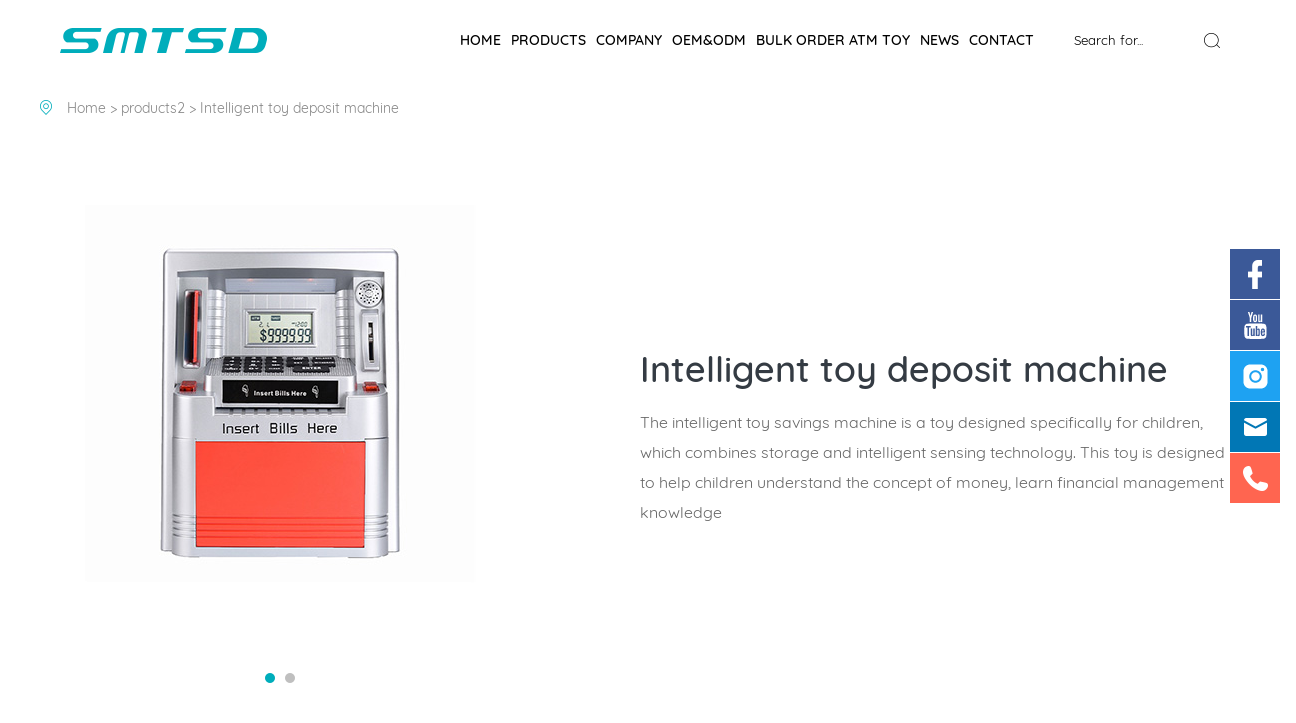

--- FILE ---
content_type: text/html; charset=UTF-8
request_url: https://www.taishida.com/products2/Intelligent_toy_deposit_machine_285.html
body_size: 10676
content:

<!doctype html>
<html lang="en" xmlns="http://www.w3.org/1999/html">
<head>
    <meta charset="UTF-8">
    <title>Intelligent toy deposit machine-products2-Taistar Electronics (Shenzhen) Co., Ltd.</title>
    <meta name="viewport" content="width=device-width, initial-scale=1.0, maximum-scale=1.0, user-scalable=no">
    <meta name="keywords" content=''>
    <meta name="description" content='The intelligent toy savings machine is a toy designed specifically for children, which combines stor'>
    <link rel="stylesheet" href="/static/css/iconfont.css">
    <link rel="stylesheet" href="/static/css/swiper.min.css">
    <link rel="stylesheet" href="/static/css/animate.min.css">
    <link rel="stylesheet" href="/static/css/css.css">
        <link rel="stylesheet" href="/static/css/ny.css">
        <meta name="force-rendering" content="webkit"/>
    <meta http-equiv="X-UA-Compatible" content="IE=edge,chrome=1"/>
<meta name="google-site-verification" content="idP8HMylWCsWDpmNVncvxMUpvFdyt8C10-3fUzwQwTA" />
    <script src="/static/js/jquery.min.js"></script>
    <script src="/static/js/jquery.SuperSlide.2.1.3.js"></script>
    <script src="/static/js/wow.min.js"></script>
    <script src="/static/js/swiper.min.js"></script>
    <script type="text/javascript" src="/static/js/countUp.min.js"></script>
    <script type="text/javascript" src="/static/js/pirobox.js"></script>
    
<!-- Google tag (gtag.js) -->
<script async src="https://www.googletagmanager.com/gtag/js?id=G-EQ6GDF59N7"></script>
<script>
  window.dataLayer = window.dataLayer || [];
  function gtag(){dataLayer.push(arguments);}
  gtag('js', new Date());

  gtag('config', 'G-EQ6GDF59N7');
</script>

    
    
    
</head>


<body>


    
    
    
	<script src="/static/js/wow.min.js"></script>
	<div class="head d-y">
		<div class="head-b">
			<div class="head-s">
				<div class="head-c-l">
					<a href="/">
						<img src="/static/images/logo.png" class="img1" alt=" nail lamp">
						<img src="/static/images/logo2.png" class="img2" alt=" nail lamp">
					</a>
				</div>
				<div class="flex flex-aic">
				    <div class="head-c-r-l">
						<ul>
							<li>
								<div class="head-c-r-l-t bold">
									<a href="/">Home<p></p></a>
								</div>
							</li>
							  							<li class="">
								<div class="head-c-r-l-t bold">
									<a href="/Mini_ATM/">Products<p></p></a>
								</div>
								    								<div class="head-c-r-l-b">
									<ul class="w1">
									 									 
																				<li>
										    <a href="https://www.taishida.com/Reading_machine/#md1"><h4><img src="https://www.taishida.com/uploadfile/202306/6192462db828e14.webp" alt=" nail lamp" /></h4>Children Reading</a>
										    										    
										    <p style="padding-top:10px;">
										         										        
										    </p>
										    										</li>
										
																				
									 									 
																				<li>
										    <a href="https://www.taishida.com/voice_light_sounder/#md1"><h4><img src="https://www.taishida.com/uploadfile/202306/f6fb4f587000367.webp" alt=" nail lamp" /></h4>Voice Light Sounder</a>
										    										    
										    <p style="padding-top:10px;">
										         										        <a href="https://www.taishida.com/bluetooth_speakers/" class="hg" style="text-align:left;">Bluetooth Speakers</a>
	                                                										        <a href="https://www.taishida.com/marble_track/" class="hg" style="text-align:left;">Marble Track</a>
	                                                										        <a href="https://www.taishida.com/class_buzzer/" class="hg" style="text-align:left;">Class Buzzer</a>
	                                                										        
										    </p>
										    										</li>
										
																				
									 									 
																				<li>
										    <a href="https://www.taishida.com/Mini_ATM/#md1"><h4><img src="https://www.taishida.com/uploadfile/202306/1417aedbd4bf44f.webp" alt=" nail lamp" /></h4>Mini ATM</a>
										    										    
										    <p style="padding-top:10px;">
										         										        
										    </p>
										    										</li>
										
																				
									 									 
																				<li>
										    <a href="https://www.taishida.com/Portable_Fan/#md1"><h4><img src="https://www.taishida.com/uploadfile/202306/8fc58eef0117e20.webp" alt=" nail lamp" /></h4>Portable Fan</a>
										    										    
										    <p style="padding-top:10px;">
										         										        
										    </p>
										    										</li>
										
																				
									 									 
																				<li>
										    <a href="https://www.taishida.com/Night_Light/#md1"><h4><img src="https://www.taishida.com/uploadfile/202306/fc1dd2d5616a7d1.webp" alt=" nail lamp" /></h4>Night Light</a>
										    										    
										    <p style="padding-top:10px;">
										         										        <a href="https://www.taishida.com/desk_lamp/" class="hg" style="text-align:left;">desk lamp</a>
	                                                										        <a href="https://www.taishida.com/desk_lamp/" class="hg" style="text-align:left;">desk lamp</a>
	                                                										        <a href="https://www.taishida.com/christmas_holiday_light/" class="hg" style="text-align:left;">Christmas Holiday Light</a>
	                                                										        <a href="https://www.taishida.com/sensitive_lamp/" class="hg" style="text-align:left;">Sensitive Lamp</a>
	                                                										        
										    </p>
										    										</li>
										
																				
									 									 
																				<li>
										    <a href="https://www.taishida.com/Digital_Clock/#md1"><h4><img src="https://www.taishida.com/uploadfile/202306/214959a745671e1.webp" alt=" nail lamp" /></h4>Digital Clock</a>
										    										    
										    <p style="padding-top:10px;">
										         										        
										    </p>
										    										</li>
										
																				
									 									 
																				<li>
										    <a href="https://www.taishida.com/beauty_manicure/#md1"><h4><img src="https://www.taishida.com/uploadfile/202306/ef554fdff739b61.webp" alt=" nail lamp" /></h4>Nail Lamp</a>
										    										    
										    <p style="padding-top:10px;">
										         										        <a href="https://www.taishida.com/nail_dryer/" class="hg" style="text-align:left;">Nail Dryer</a>
	                                                										        <a href="https://www.taishida.com/nail_drill/" class="hg" style="text-align:left;">Nail Drill</a>
	                                                										        
										    </p>
										    										</li>
										
																				
									 									 
																				<li>
										    <a href="https://www.taishida.com/Toy_Box/#md1"><h4><img src="https://www.taishida.com/uploadfile/202306/53a73bf78a39f71.webp" alt=" nail lamp" /></h4>Plush Toy Sound Box</a>
										    										    
										    <p style="padding-top:10px;">
										         										        <a href="https://www.taishida.com/recording/" class="hg" style="text-align:left;">Recording</a>
	                                                										        <a href="https://www.taishida.com/heartbeat_box/" class="hg" style="text-align:left;">Heartbeat Box</a>
	                                                										        
										    </p>
										    										</li>
										
																				
									 								
									</ul>
								</div>
								  							</li>
							  							<li class="">
								<div class="head-c-r-l-t bold">
									<a href="https://www.taishida.com/company/">Company<p></p></a>
								</div>
								    								<div class="head-c-r-l-b">
									<ul class="w1">
									 									 
																				<li><a href="https://www.taishida.com/company/#13"><h4><img src="https://www.taishida.com/uploadfile/202306/3f42574d09e82c4.webp" alt=" nail lamp" /></h4>Company Profile</a></li>
																				
									 									 
																				<li><a href="https://www.taishida.com/company/#14"><h4><img src="https://www.taishida.com/uploadfile/202306/4687a03aa322c25.webp" alt=" nail lamp" /></h4>Company Culture</a></li>
																				
									 									 
																				<li><a href="https://www.taishida.com/company/#15"><h4><img src="https://www.taishida.com/uploadfile/202306/4fc41533206445.webp" alt=" nail lamp" /></h4>Founder Profile</a></li>
																				
									 									 
																				<li><a href="https://www.taishida.com/company/#16"><h4><img src="https://www.taishida.com/uploadfile/202306/24c734d415b9299.webp" alt=" nail lamp" /></h4>Factory Environment</a></li>
																				
									 									 
																				<li><a href="https://www.taishida.com/company/#17"><h4><img src="https://www.taishida.com/uploadfile/202306/421b5b60f002164.webp" alt=" nail lamp" /></h4>Honor</a></li>
																				
									 									 
																				<li><a href="https://www.taishida.com/company/#18"><h4><img src="https://www.taishida.com/uploadfile/202306/aea053808b21642.webp" alt=" nail lamp" /></h4>Sales Network</a></li>
																				
									 								
									</ul>
								</div>
								  							</li>
							  							<li class="">
								<div class="head-c-r-l-t bold">
									<a href="https://www.taishida.com/oemodm/">OEM&ODM<p></p></a>
								</div>
								    								<div class="head-c-r-l-b">
									<ul class="w1">
									 									 
																				<li><a href="https://www.taishida.com/oemodm/#19"><h4><img src="https://www.taishida.com/uploadfile/202306/0a14bbdc78ab58c.webp" alt=" nail lamp" /></h4>OEM</a></li>
																				
									 									 
																				<li><a href="https://www.taishida.com/oemodm/#20"><h4><img src="https://www.taishida.com/uploadfile/202306/728446efa97476c.webp" alt=" nail lamp" /></h4>ODM</a></li>
																				
									 								
									</ul>
								</div>
								  							</li>
							  							<li class="">
								<div class="head-c-r-l-t bold">
									<a href="https://www.taishida.com/Mini_ATM/#md1">BULK ORDER ATM TOY<p></p></a>
								</div>
								    							</li>
							  							<li class="">
								<div class="head-c-r-l-t bold">
									<a href="https://www.taishida.com/news/">News<p></p></a>
								</div>
								    								<div class="head-c-r-l-b">
									<ul class="w1">
									 									 
																				<li>
										    <a href="https://www.taishida.com/company_news/#md1"><h4><img src="https://www.taishida.com/uploadfile/202306/f18a438f9591fc5.webp" alt=" nail lamp" /></h4>Company News</a>
										    										</li>
										
																				
									 									 
																				<li>
										    <a href="https://www.taishida.com/industry_news/#md1"><h4><img src="https://www.taishida.com/uploadfile/202306/9c0d541ff1c88f8.webp" alt=" nail lamp" /></h4>Industry News</a>
										    										</li>
										
																				
									 									 
																				<li>
										    <a href="https://www.taishida.com/product_news/#md1"><h4><img src="https://www.taishida.com/uploadfile/202306/52bee073a5798b8.webp" alt=" nail lamp" /></h4>Product News</a>
										    										</li>
										
																				
									 								
									</ul>
								</div>
								  							</li>
							  							<li class="">
								<div class="head-c-r-l-t bold">
									<a href="https://www.taishida.com/contact/">Contact<p></p></a>
								</div>
								    								<div class="head-c-r-l-b">
									<ul class="w1">
									 									 
																				<li><a href="https://www.taishida.com/contact/#27"><h4><img src="https://www.taishida.com/uploadfile/202306/df830f578071e88.webp" alt=" nail lamp" /></h4>Contact Us</a></li>
																				
									 									 
																				<li><a href="https://www.taishida.com/contact/#28"><h4><img src="https://www.taishida.com/uploadfile/202306/33186d9bf2fdffb.webp" alt=" nail lamp" /></h4>Online Message</a></li>
																				
									 								
									</ul>
								</div>
								  							</li>
							  						</ul>
				    </div>	
				    					<div class="head-c-r-r flex flex-aic">
					    <dl class="flex flex-aic">
					        <img class="img1" src="/static/images/footer-4.png" alt="_Portable Wireless Nail Dryer" />
					        <img class="img2" src="/static/images/footer-3.png" alt="_Portable Wireless Nail Dryer" />
					        +86-19925192007   
					    </dl>
						    <form action="/index.php">
        <input type="hidden" name="s" value="product">
        <input type="hidden" name="c" value="search">
							<input type="text" name="keyword" placeholder="Search for...">
							<button type="submit"><img src="/static/images/ss.png" class="img1" alt="_ATM  toy  piggy bank" /><img src="/static/images/ss2.png" class="img2" alt="" /></button>
						</form>
						
					</div>
				</div>
			</div>
		</div>
	</div>
	<div class="sousou3" id="sousou3">
	   	<form action="/index.php">
        <input type="hidden" name="s" value="product">
        <input type="hidden" name="c" value="search">
	        <input type="text" name="keyword" id="Search" placeholder="Search for...">
	        <input type="submit" class="input2" value="Search">
	        <i class="iconfont icon-guanbi" id="icon1"><img src="/static/images/yuyinguanbi.png" alt="ATM  toy  piggy bank"></i>
	    </form>
	</div>

	<div class="sj_dh d-x">
		<button id="btn">
			<span id="a"></span>
			<span id="c"></span>
			<span id="b"></span>
		</button>
		<div class="ss2" style="position: absolute;right: 57px;top: 22px;padding-right: 13px;border-right: 1px solid #dcdcdc;"><img src="/static/images/ss2.png" alt="" style="
    width: 15px;"></div>
		<div class="sj_logo">
			<a href="/"><img src="/static/images/logo2.png" alt="_ATM  toy  piggy bank"></a>
		</div>
	</div>
	<script>
		
	</script>
	<div class="navigation" id="dh">
		<ul class="kj">
			 
        <li>

            <div class="t">
                <a href="/Mini_ATM/">Products</a>
                <span class="arrow down"></span>
            </div>
                        <ul class="menu">
                                <li>
                    <div class="t2">
                        <a href="https://www.taishida.com/Reading_machine/#md1">Children Reading</a><span ></span>
                    </div>

                </li>
                                <li>
                    <div class="t2">
                        <a href="https://www.taishida.com/voice_light_sounder/#md1">Voice Light Sounder</a><span ></span>
                    </div>

                </li>
                                <li>
                    <div class="t2">
                        <a href="https://www.taishida.com/Mini_ATM/#md1">Mini ATM</a><span ></span>
                    </div>

                </li>
                                <li>
                    <div class="t2">
                        <a href="https://www.taishida.com/Portable_Fan/#md1">Portable Fan</a><span ></span>
                    </div>

                </li>
                                <li>
                    <div class="t2">
                        <a href="https://www.taishida.com/Night_Light/#md1">Night Light</a><span ></span>
                    </div>

                </li>
                                <li>
                    <div class="t2">
                        <a href="https://www.taishida.com/Digital_Clock/#md1">Digital Clock</a><span ></span>
                    </div>

                </li>
                                <li>
                    <div class="t2">
                        <a href="https://www.taishida.com/beauty_manicure/#md1">Nail Lamp</a><span ></span>
                    </div>

                </li>
                                <li>
                    <div class="t2">
                        <a href="https://www.taishida.com/Toy_Box/#md1">Plush Toy Sound Box</a><span ></span>
                    </div>

                </li>
                
            </ul>

                    </li>
        
        <li>

            <div class="t">
                <a href="https://www.taishida.com/company/">Company</a>
                <span class="arrow down"></span>
            </div>
            
            <ul class="menu">
                                <li>
                    <div class="t2">
                        <a href="https://www.taishida.com/company/#13">Company Profile</a><span ></span>
                    </div>

                </li>
                                <li>
                    <div class="t2">
                        <a href="https://www.taishida.com/company/#14">Company Culture</a><span ></span>
                    </div>

                </li>
                                <li>
                    <div class="t2">
                        <a href="https://www.taishida.com/company/#15">Founder Profile</a><span ></span>
                    </div>

                </li>
                                <li>
                    <div class="t2">
                        <a href="https://www.taishida.com/company/#16">Factory Environment</a><span ></span>
                    </div>

                </li>
                                <li>
                    <div class="t2">
                        <a href="https://www.taishida.com/company/#17">Honor</a><span ></span>
                    </div>

                </li>
                                <li>
                    <div class="t2">
                        <a href="https://www.taishida.com/company/#18">Sales Network</a><span ></span>
                    </div>

                </li>
                            </ul>
                    </li>
        
        <li>

            <div class="t">
                <a href="https://www.taishida.com/oemodm/">OEM&ODM</a>
                <span class="arrow down"></span>
            </div>
            
            <ul class="menu">
                                <li>
                    <div class="t2">
                        <a href="https://www.taishida.com/oemodm/#19">OEM</a><span ></span>
                    </div>

                </li>
                                <li>
                    <div class="t2">
                        <a href="https://www.taishida.com/oemodm/#20">ODM</a><span ></span>
                    </div>

                </li>
                            </ul>
                    </li>
        
        <li>

            <div class="t">
                <a href="https://www.taishida.com/Mini_ATM/#md1">BULK ORDER ATM TOY</a>
                <span class="arrow down"></span>
            </div>
            
            <ul class="menu">
                            </ul>
                    </li>
        
        <li>

            <div class="t">
                <a href="https://www.taishida.com/news/">News</a>
                <span class="arrow down"></span>
            </div>
                        <ul class="menu">
                                <li>
                    <div class="t2">
                        <a href="https://www.taishida.com/company_news/#md1">Company News</a><span ></span>
                    </div>

                </li>
                                <li>
                    <div class="t2">
                        <a href="https://www.taishida.com/industry_news/#md1">Industry News</a><span ></span>
                    </div>

                </li>
                                <li>
                    <div class="t2">
                        <a href="https://www.taishida.com/product_news/#md1">Product News</a><span ></span>
                    </div>

                </li>
                
            </ul>

                    </li>
        
        <li>

            <div class="t">
                <a href="https://www.taishida.com/contact/">Contact</a>
                <span class="arrow down"></span>
            </div>
            
            <ul class="menu">
                                <li>
                    <div class="t2">
                        <a href="https://www.taishida.com/contact/#27">Contact Us</a><span ></span>
                    </div>

                </li>
                                <li>
                    <div class="t2">
                        <a href="https://www.taishida.com/contact/#28">Online Message</a><span ></span>
                    </div>

                </li>
                            </ul>
                    </li>
        		</ul>
	</div>	<div class="ny-banner">
    <img class="d-y" src="" alt="">
    <img class="d-x" src="" alt="">
	    <div class="ny-banner-s w1 w30">
	      <h3 class="bold f-s24 m-b wow fadeInUp" data-wow-delay="0.2s">products2</h3>
	      <p class="d-y wow fadeInUp" data-wow-delay="0.2s"></p>
	    </div>
	</div>

    <div class="lon d-y">
        <div class="cont w1">
            <a href="/"><i class="i-5"><img src="/static/images/fz.png"></i>Home&nbsp;>&nbsp;</a>
            <a href="https://www.taishida.com/products2/">products2&nbsp;>&nbsp;</a>
                 <a>Intelligent toy deposit machine</a>
        </div>
    </div>

    <style>
        /*.lon{display:none;}*/
    </style>
    <div class="md" id="md1"></div>

    <div class="cpzx-z w1 w30 margin">     
        <div class="ny-zpal-t w100">
            <div class="ny-zpal-z-t-l w100 m-b2" data-wow-duration="2s" data-wow-delay="0.4s">
                <div class="magnifierContainer">
                    <div class="imgLeft">
                        <!-- 中号图片 -->
                        <div class="imgMedium" id="imgMedium">
                            <!-- 放大镜 -->
                            <div class="magnifier" id="magnifier">
                                <img src="/static/images/zoom_pup.png">
                            </div>
                            <!-- 图片 -->
                            <div class="mediumContainer display-y" id="mediumContainer">
                                <img src="">
                                <iframe id="iframe_id" style="z-index: 10000;position:relative;width:100%;" height=498 src='' frameborder=0 'allowfullscreen'></iframe>
                            </div>  
                            <div id="zhezhao"></div>            
                        </div>
                                    
                        <!-- 缩略图 -->
                        <div class="imasf2">
                                                        <p class=""></p>
                                                        <p class=""></p>
                                                    </div>
                        <div class="imasf">
                            <div class="imasf-bb bd">
                                <div class="swiper-container swiper-container2 ">
                                    <div class="swiper-wrapper">
								                                      <div class="swiper-slide swiper-slide-active">
                                        <a href="##">
                                            <img src="https://www.taishida.com/uploadfile/202308/2901526049f4273.jpg">
                                        </a>
                                      </div>
									                                        <div class="swiper-slide swiper-slide-active">
                                        <a href="##">
                                            <img src="https://www.taishida.com/uploadfile/202308/7eab84a39f76b16.jpg">
                                        </a>
                                      </div>
									                                      </div>
                                    <!-- Add Pagination -->
                                    <div class="swiper-button-next">></div>
                                    <div class="swiper-button-prev"><</div>
                                </div>
                            </div>
                        </div>
                    </div>
                    <div class="imgRight">
                        <!-- 大图 -->
                        <div class="img_u" id="img_u">
                            <img src="/static/images/cpzx1.png">
                        </div>
                    </div>      
                </div>
            </div>
            <div class="ny-zpal-z-t-r w100 m-r">
                <h3 class="bold f-s24 m-b1">Intelligent toy deposit machine</h3>
                <div class="div1 m-b1 f-s14 l-h" style="font-size:16px;line-height:30px;">
                    The intelligent toy savings machine is a toy designed specifically for children, which combines storage and intelligent sensing technology. This toy is designed to help children understand the concept of money, learn financial management knowledge                </div>
                            </div>
        </div>
        <div class="ny-zpal-z-c">
            <div class="ny-zpal-z-ct2 h" style="height:102px;">
                <div class="ny-zpal-z-ct f-s14 m-b2">
                    <h3 class="active">Product Description</h3>
                </div>
            </div>
            <div class="ny-zpal-z-cb">
                <div class="div1">
				<p>The intelligent toy savings machine is a toy designed specifically for children, which combines storage and intelligent sensing technology. This toy is designed to help children understand the concept of money, learn financial management knowledge, and also exercise their manual operation skills and imagination.</p><p>Intelligent toy deposit machines typically have the following functions and features:</p><p>Simulation design: The intelligent toy deposit machine adopts simulation design, imitating the appearance and operation of a real bank deposit and withdrawal machine, allowing children to simulate operations such as saving, withdrawing, and depositing money. This helps them understand the basic principles of bank deposits and withdrawals and cultivate their financial management concepts.</p><p>Multiple currencies: The smart toy deposit machine supports multiple currencies, such as coins or virtual currencies. This allows children to experience different forms of currency culture and understand the conversion relationships between different currencies.</p><p>Intelligent sensing: The intelligent toy deposit machine is equipped with an intelligent sensor, which can automatically recognize the items children have put in and record the information of the items stored or taken out. This helps to cultivate their manual operation ability and imagination.</p><p>Data analysis: Smart toy deposit machines can connect to mobile apps or cloud platforms to collect and analyze children's savings records, helping them understand their financial situation and cultivate financial awareness.</p><p>Safety protection: Smart toy deposit machines are usually made of environmentally friendly and safe materials to ensure the safety of children.</p><p>Overall, the intelligent toy money saving machine combines simulation design and intelligent sensing technology, providing children with an educational and entertainment storage method through data analysis and other functions, helping them learn financial management knowledge and cultivate a good sense of money. At the same time, this savings machine also provides parents with a simple tool for educating their children about financial management.</p>				</div>
            </div>
        </div>
    </div>
    
    <div class="xgcp padding">
        <div class="nybt m-b2">
			<h3 class="bold f-s24 wow fadeInUp" data-wow-delay="0.2s">Related Products</h3>
		</div>
        <div class="xgcp-b w1 w100">
            <div class="swiper-container">
        	    <div class="swiper-wrapper">
        	                	     	<div class="swiper-slide ban_box wow fadeInUp" data-wow-delay="0.2s">
        		      	<a href="https://www.taishida.com/Reading_machine/Children_Pinyin_Point_Reading_Machine_64.html" class="">
            				<h4><img src="https://www.taishida.com/uploadfile/202406/149e448da6a62d3.png" alt=""></h4>
            				<dl class="padding2 p-t">
            					<h3 class="hg2 bold l-h f-s16 m-b1">Children Pinyin Point Reading Machine</h3>
            					<p class="hg f-s14 m-b1">Early Education Point-reading Toys</p>
            					<i class="flex flex-aic bold">Learn more   ></i>
            				</dl>
            			</a>
        	      	</div>
        	      	        	     	<div class="swiper-slide ban_box wow fadeInUp" data-wow-delay="0.2s">
        		      	<a href="https://www.taishida.com/Mini_ATM/Digital_coin_plastic_savings_jar_153.html" class="">
            				<h4><img src="https://www.taishida.com/uploadfile/202306/dd64a1b13d4d4.jpg" alt=""></h4>
            				<dl class="padding2 p-t">
            					<h3 class="hg2 bold l-h f-s16 m-b1">Digital coin plastic savings jar</h3>
            					<p class="hg f-s14 m-b1">1.8-liter deposit box with LCD battery coin counter</p>
            					<i class="flex flex-aic bold">Learn more   ></i>
            				</dl>
            			</a>
        	      	</div>
        	      	        	     	<div class="swiper-slide ban_box wow fadeInUp" data-wow-delay="0.2s">
        		      	<a href="https://www.taishida.com/nail_dryer/Rechargeable_LED_Nail_Lamp_50.html" class="">
            				<h4><img src="https://www.taishida.com/uploadfile/202305/0b3221aa16bd4e1.jpg" alt=""></h4>
            				<dl class="padding2 p-t">
            					<h3 class="hg2 bold l-h f-s16 m-b1">Rechargeable LED Nail Lamp</h3>
            					<p class="hg f-s14 m-b1">Nail phototherapy dryer</p>
            					<i class="flex flex-aic bold">Learn more   ></i>
            				</dl>
            			</a>
        	      	</div>
        	      	        	     	<div class="swiper-slide ban_box wow fadeInUp" data-wow-delay="0.2s">
        		      	<a href="https://www.taishida.com/sensitive_lamp/Motion_Sensor_Night_Light_60.html" class="">
            				<h4><img src="https://www.taishida.com/uploadfile/202302/8fa1a902c6730e1.jpg" alt=""></h4>
            				<dl class="padding2 p-t">
            					<h3 class="hg2 bold l-h f-s16 m-b1">Motion Sensor Night Light</h3>
            					<p class="hg f-s14 m-b1">The intelligent LED human body sensor rechargeable magnetic wireless cute cat Lamp</p>
            					<i class="flex flex-aic bold">Learn more   ></i>
            				</dl>
            			</a>
        	      	</div>
        	      	        	     	<div class="swiper-slide ban_box wow fadeInUp" data-wow-delay="0.2s">
        		      	<a href="https://www.taishida.com/Digital_Clock/Mini_Digital_Alarm_Clock_59.html" class="">
            				<h4><img src="https://www.taishida.com/uploadfile/202302/e09a689284ffcab.jpg" alt=""></h4>
            				<dl class="padding2 p-t">
            					<h3 class="hg2 bold l-h f-s16 m-b1">Mini Digital Alarm Clock</h3>
            					<p class="hg f-s14 m-b1">Smart Desk Clock with Snooze and Weekend Mode,Easy-to-Operate Night Light Table Clock for Bedroom/Office</p>
            					<i class="flex flex-aic bold">Learn more   ></i>
            				</dl>
            			</a>
        	      	</div>
        	      	        	    </div>
        	</div>
        	<div class="swiper-button-next d-y"><img src="/static/images/r.png" alt=""></div>
            <div class="swiper-button-prev d-y"><img src="/static/images/l.png" alt=""></div>
        </div>
    </div>
    
    <script type="text/javascript" charset="utf-8">
    
        var wScrollTop, wHeight;
        $(window).scroll(function(){
                wScrollTop = $(document).scrollTop();
                 wHeight = $(window).height();
                 
                 var a=$(".ny-zpal-z-ct2").offset().top;
                if($(window).scrollTop() >= a){
                    $(".ny-zpal-z-ct").addClass("active");
                }else{
                    $(".ny-zpal-z-ct").removeClass("active");
                }
        })
        
    </script>
    <script>
        var swiper = new Swiper('.swiper-container2', {
            slidesPerView: 5,
            spaceBetween: 20,
        autoplay: {
              delay: 4000,
              disableOnInteraction: false,
            },
            pagination: {
                el: '.swiper-pagination',
                clickable: true,
            },
            navigation: {
                nextEl: '.swiper-button-next',
                prevEl: '.swiper-button-prev',
            },
            breakpoints: {
                320: {  //当屏幕宽度大于等于320
                    slidesPerView: 3,
                    spaceBetween: 10
                },
                768: {  //当屏幕宽度大于等于768
                    slidesPerView: 3,
                    spaceBetween: 20
                },
                1200: {  //当屏幕宽度大于等于1280
                    slidesPerView: 4,
                    spaceBetween: 30
                }
            }
        });
        $(window).scroll(function(){
            // 滚动条距离顶部的距离 大于 200px时
            var a=$(".ny-zpal-z-c").offset().top;
            if($(window).scrollTop() >= a-100){
                $(".gwc2").addClass("active");
            }else{
               $(".gwc2").removeClass('active');     
            }
        });
    </script>
    <script type="text/javascript" charset="utf-8">
    var a=$(".imasf-bb .swiper-slide-active").index();
    $(".imasf-bb .a1").click(function (){
        var a=$(".imasf-bb .swiper-slide-active").index();
        if(a==0){
                $(".jjfa-rr dl").eq(0).addClass("swiper-slide-active").siblings().removeClass('swiper-slide-active');
                var a=$(".imasf-bb .swiper-slide-active").find('img').attr('src');
                $(".mediumContainer img").attr('src',a);
                
            }else{
                $(".imasf-bb .swiper-slide").eq(a-1).addClass("swiper-slide-active").siblings().removeClass('swiper-slide-active');
                var a=$(".jjfa-rr dl.active").find('img').attr('src');
                $(".mediumContainer img").attr('src',a);
                }
    })
    
    $(".imasf-bb .a2").click(function (){
        var a=$(".imasf-bb .swiper-slide-active").index();
        if(a==$(".imasf-bb .swiper-slide").length-1){
                $(".jjfa-rr dl").eq($(".imasf-bb .swiper-slide").length-1).addClass("swiper-slide-active").siblings().removeClass('swiper-slide-active');
                var a=$(".imasf-bb .swiper-slide-active").find('img').attr('src');
                $(".mediumContainer img").attr('src',a);
                // console.log(1)
                
            }else{
                $(".imasf-bb .swiper-slide").eq(a+1).addClass("swiper-slide-active").siblings().removeClass('swiper-slide-active');
                var a=$(".jjfa-rr dl.active").find('img').attr('src');
                $(".mediumContainer img").attr('src',a);
                // console.log(a)
                }
    })
    // setInterval(function(){
            // var a=$(".imasf-bb .swiper-slide-active").index();
            
            // if(a+1==$(".jjfa-rr dl").length){
            //     $(".jjfa-rr dl").eq(0).addClass("swiper-slide-active").siblings().removeClass('swiper-slide-active');
            //     var a=$(".imasf-bb .swiper-slide-active").find('img').attr('src');
            //     $(".mediumContainer img").attr('src',a);
                
            // }else{
            //     $(".imasf-bb .swiper-slide").eq(a+1).addClass("swiper-slide-active").siblings().removeClass('swiper-slide-active');
            //     var a=$(".jjfa-rr dl.active").find('img').attr('src');
            //     $(".mediumContainer img").attr('src',a);
            //     }
        // }, 4000);
</script>
    <script>
        $('#zhezhao').mousemove(function(e){
            $('#img_u').show();
            $('#magnifier').show();
            var left = e.offsetX - parseInt($('#magnifier').width()) / 2;
            var top = e.offsetY - parseInt($('#magnifier').height()) / 2;
            left = left < 0 ? 0 : left;
            left = left > (parseInt($('#zhezhao').outerWidth()) - parseInt($('#magnifier').outerWidth())) ? (parseInt($('#zhezhao').outerWidth()) - parseInt($('#magnifier').outerWidth())) : left;
            top = top < 0 ? 0 : top;
            top = top > (parseInt($('#zhezhao').outerHeight()) - parseInt($('#magnifier').outerHeight())) ? (parseInt($('#zhezhao').outerHeight()) - parseInt($('#magnifier').outerHeight())) : top;

            $('#magnifier').css('left', left + 'px');
            $('#magnifier').css('top', top + 'px');

            var leftRate = left / parseInt($('#zhezhao').outerWidth());
            var bigLeft = leftRate * parseInt($('#img_u img').outerWidth());
            $('#img_u img').css('margin-left', -bigLeft + 'px');

            var topRate = top / parseInt($('#zhezhao').outerHeight());
            var bigTop =  topRate * parseInt($('#img_u img').outerHeight());
            $('#img_u img').css('margin-top', -bigTop + 'px');
        })
        $('#zhezhao').mouseleave(function(){
            $('#img_u').hide();
            $('#magnifier').hide();
        })

        var b=$('.swiper-container2  img').eq(0).attr('src');
        $('#mediumContainer img').attr('src', b);
        var c=$('#mediumContainer img').attr('src');
        $("#img_u img").attr('src',c);

        var c=$('#mediumContainer img').attr('src');
        $("#img_u img").attr('src',c);
        $("#iframe_id").hide();
        $('.swiper-container2  img').mouseover(function(){
            var abc=$(this).attr('abc');
            if(abc){
                $('#mediumContainer img').hide();
                $("#iframe_id").show();
                $("#iframe_id").attr('src',abc);
            }else{
                var a=$(this).attr('src');
                $('#mediumContainer img').show();
                $('#mediumContainer img').attr('src', a);

                var c=$('#mediumContainer img').attr('src');
                $("#img_u img").attr('src',c);
                $("#iframe_id").hide();
            }
        });
        $(document).ready(function() {
            $(".imasf-bb .swiper-slide").mouseover(function() {
                $(".imasf-bb .swiper-slide").eq($(this).index()).addClass("swiper-slide-active").siblings().removeClass('swiper-slide-active');
            });
        });
    </script>
    <script type="text/javascript" charset="utf-8">
        var b=$(".imasf-bb .swiper-slide-active").index();
         $(".imasf2 p").eq(b).addClass("active").siblings().removeClass('active');
        setInterval(function(){
            var a=$(".imasf-bb .swiper-slide-active img").attr('src');
            var b=$(".imasf-bb .swiper-slide-active").index();
            $(".mediumContainer img").attr('src',a);
            $(".img_u img").attr('src',a);
            $(".imgMedium").attr('href',a);
            $(".imasf2 p").eq(b).addClass("active").siblings().removeClass('active');
        }, 100);
        $(".ny-zpal-z-ct h3").mouseenter(function() {
            $(".ny-zpal-z-ct h3").eq($(this).index()).addClass("active").siblings().removeClass('active');
            $(".ny-zpal-z-cb>div").hide().eq($(this).index()).css({"display":"block"});
        });
    </script>

    <style>
        .imgMedium,.imgMedium *{transition:all 0s;}
    </style>
    <div class="top_popupbox" id="top_p1"> 
    <a href="##"><i></i></a> 
    <video id="sp" controls="" name="media" width="100%" src="" autoplay="autoplay"></video>
    <!-- <iframe id="sp" controls="" allowfullscreen="" name="media" width="100%" src="" autoplay="autoplay"></iframe> -->
   </div>
    <div id="fade"></div>


	<div class="footer d-y">
			<div class="footer-t flex">
		    <dl>
		        <h3 class="">Contact Us</h3>
		        <dt class="flex flex-aic">
		            <img src="/static/images/footer-1.png" alt="" />
		            <div>
		                <p>E-mail: </p>
		                <i><a href="mailto:info@taishida.com" style="color:#fff;">info@taishida.com</a></i>
		            </div>
		        </dt>
		    </dl>
		    <dl>
		        <h3 class="">Leave Your Email</h3>
				
								<form onsubmit="return newsletterform(this)" action="/index.php?s=form&c=newsletter&m=post&is_show_msg=1" method="post" class="flex flex-jcr" name="myform">
				<input name="is_form" type="hidden" value="1">
<input name="is_admin" type="hidden" value="0">
<input name="is_tips" type="hidden" value="">
<input name="csrf_test_name" type="hidden" value="70deee1ab2d5675fb5b84cd82649f415">
		            <input type="hidden" name="code" id="db_code"  value="">
		            <input type="email" name="data[youxiang]" required placeholder="Your email address...">
		            <button type="submit" class="flex-jc"><img src="/static/images/footer-2.png" alt="" />Send</button>
		        </form>
		    </dl>
		    <dl>
		        <h3 class="">Follow Us</h3>
		        <dd class="flex-wrap">
						        <a href="##"><img src="https://www.taishida.com/uploadfile/202301/a767c9b183f0553.png" alt="" /></a>
						        <a href="https://www.facebook.com/profile.php?id=61550124107705"><img src="https://www.taishida.com/uploadfile/202301/af531c25c4d1b27.png" alt="" /></a>
						        <a href="https://instagram.com/tsdatm?igshid=MmIzYWVlNDQ5Yg=="><img src="https://www.taishida.com/uploadfile/202308/efeffcd60d62a8.png" alt="" /></a>
						        <a href="https://www.youtube.com/@22TSD11"><img src="https://www.taishida.com/uploadfile/202301/b8b4b1ab862403.png" alt="" /></a>
						        </dd>
		    </dl>
		</div>
		<div class="footer-c w1 flex flex-jcr">
		    <dl>
		        <h3 class="bold">Products</h3>
						        <dd><a href="https://www.taishida.com/Reading_machine/#md1">Children Reading</a></dd>
						        <dd><a href="https://www.taishida.com/voice_light_sounder/#md1">Voice Light Sounder</a></dd>
						        <dd><a href="https://www.taishida.com/Mini_ATM/#md1">Mini ATM</a></dd>
						        <dd><a href="https://www.taishida.com/Portable_Fan/#md1">Portable Fan</a></dd>
						        <dd><a href="https://www.taishida.com/Night_Light/#md1">Night Light</a></dd>
						        <dd><a href="https://www.taishida.com/Digital_Clock/#md1">Digital Clock</a></dd>
						        <dd><a href="https://www.taishida.com/beauty_manicure/#md1">Nail Lamp</a></dd>
						        <dd><a href="https://www.taishida.com/Toy_Box/#md1">Plush Toy Sound Box</a></dd>
						    </dl>
		    <dl>
		        <h3 class="bold">Company</h3>
						        <dd><a href="/company/#13">Company Profile</a></dd>
						        <dd><a href="/company/#14">Company Culture</a></dd>
						        <dd><a href="/company/#15">Founder Profile</a></dd>
						        <dd><a href="/company/#16">Factory Environment</a></dd>
						        <dd><a href="/company/#17">Honor</a></dd>
						        <dd><a href="/company/#18">Sales Network</a></dd>
					
		    </dl>
		    <dl>
		        <h3 class="bold">Support</h3>
						        <dd><a href="/support/#21">Service Support</a></dd>
						        <dd><a href="/support/#22">FAQ</a></dd>
						        <dd><a href="/support/#23">Download</a></dd>
						    </dl>
		    <dl>
		        <h3 class="bold">OEM&ODM</h3>
		        <dd><a href="/oemodm/">OEM&ODM</a></dd>
		    </dl>
		    <dl>
		        <h3 class="bold">News</h3>
						        <dd><a href="https://www.taishida.com/company_news/">Company News</a></dd>
						        <dd><a href="https://www.taishida.com/industry_news/">Industry News</a></dd>
						        <dd><a href="https://www.taishida.com/product_news/">Product News</a></dd>
						    
		    </dl>
		    <div class="footer-r">
		         <h3 class="bold">Contact</h3>
				 		         <h4 class="flex flex-aic bold"><img src="/static/images/footer-3.png" alt="" />+86-19925192007</h4>
				 		         <p>Address: No. 2 Factory Workshop, Fukang Road, Pinghu Community, Pinghu Street, Longgang District, Shenzhen</p>
		         <p>Tel: +86-19925192007</p>
		         <p>E-mail: <a href="mailto:info@taishida.com" style="color:#fff;">info@taishida.com</a></p>
				 		    </div>
		</div>
		<div class="footer-b w1">
		    <p>Links: 
						<a href="/electronic_toy/#md1">Electronic Toy</a><i>/</i>
						<a href="/small_appliances/#md1">Small Appliances</a><i>/</i>
						<a href="/clock_lighting/#md1">Clock Lighting</a><i>/</i>
						<a href="/smart_home/#md1">Smart Home</a><i>/</i>
						<a href="/beauty_manicure/#md1">Beauty Manicure</a><i>/</i>
						<a href="/outdoor_camping/#md1">Outdoor Camping</a><i>/</i>
						</p>
		    <p>Copyright @ Taistar Electronics (Shenzhen) Co., Ltd. All Rights Reserved. &nbsp;&nbsp;&nbsp;&nbsp;<a href="#">Technical Support: Nbone</a></p>
		</div>
	</div>

	<script>
	    var a=$("body").width();
	    var b=$(".w1").width();
	    var c=(a-b)/2;
	    $(".footer-t dl:nth-child(1)").css({"padding-left":c+"px"})
	    $(".footer-t dl:nth-child(3)").css({"padding-right":c+"px"})
	</script>

	<div class="footer2 d-x">
		<ul>
		        <li>
            <div class="footer2-t">
                <a href="https://www.taishida.com/products/"><p>Products</p></a>
                <span class="arrow up">
						<img src="/static/images/xz.png" alt="">
					</span>
            </div>
            <div class="footer2-b">
                                                <a href="https://www.taishida.com/Reading_machine/#md1">Children Reading</a>
                                <a href="https://www.taishida.com/voice_light_sounder/#md1">Voice Light Sounder</a>
                                <a href="https://www.taishida.com/Mini_ATM/#md1">Mini ATM</a>
                                <a href="https://www.taishida.com/Portable_Fan/#md1">Portable Fan</a>
                                <a href="https://www.taishida.com/Night_Light/#md1">Night Light</a>
                                <a href="https://www.taishida.com/Digital_Clock/#md1">Digital Clock</a>
                                <a href="https://www.taishida.com/beauty_manicure/#md1">Nail Lamp</a>
                                <a href="https://www.taishida.com/Toy_Box/#md1">Plush Toy Sound Box</a>
                                            </div>
        </li>
                <li>
            <div class="footer2-t">
                <a href="https://www.taishida.com/company/"><p>Company</p></a>
                <span class="arrow up">
						<img src="/static/images/xz.png" alt="">
					</span>
            </div>
            <div class="footer2-b">
                                                <a href="https://www.taishida.com/company/#13">Company Profile</a>
                                <a href="https://www.taishida.com/company/#14">Company Culture</a>
                                <a href="https://www.taishida.com/company/#15">Founder Profile</a>
                                <a href="https://www.taishida.com/company/#16">Factory Environment</a>
                                <a href="https://www.taishida.com/company/#17">Honor</a>
                                <a href="https://www.taishida.com/company/#18">Sales Network</a>
                                            </div>
        </li>
                <li>
            <div class="footer2-t">
                <a href="https://www.taishida.com/oemodm/"><p>OEM&ODM</p></a>
                <span class="arrow up">
						<img src="/static/images/xz.png" alt="">
					</span>
            </div>
            <div class="footer2-b">
                                                <a href="https://www.taishida.com/oemodm/#19">OEM</a>
                                <a href="https://www.taishida.com/oemodm/#20">ODM</a>
                                            </div>
        </li>
                <li>
            <div class="footer2-t">
                <a href="https://www.taishida.com/Mini_ATM/#md1"><p>BULK ORDER ATM TOY</p></a>
                <span class="arrow up">
						<img src="/static/images/xz.png" alt="">
					</span>
            </div>
            <div class="footer2-b">
                                                            </div>
        </li>
                <li>
            <div class="footer2-t">
                <a href="https://www.taishida.com/news/"><p>News</p></a>
                <span class="arrow up">
						<img src="/static/images/xz.png" alt="">
					</span>
            </div>
            <div class="footer2-b">
                                                <a href="https://www.taishida.com/company_news/#md1">Company News</a>
                                <a href="https://www.taishida.com/industry_news/#md1">Industry News</a>
                                <a href="https://www.taishida.com/product_news/#md1">Product News</a>
                                            </div>
        </li>
                <li>
            <div class="footer2-t">
                <a href="https://www.taishida.com/contact/"><p>Contact</p></a>
                <span class="arrow up">
						<img src="/static/images/xz.png" alt="">
					</span>
            </div>
            <div class="footer2-b">
                                                <a href="https://www.taishida.com/contact/#27">Contact Us</a>
                                <a href="https://www.taishida.com/contact/#28">Online Message</a>
                                            </div>
        </li>
        		</ul>
	</div>
	
	<!-- 底部按钮开始 -->
	<div class="dbdh d-x">
		<ul>
		        <li class=""><a href="/"><i class="iconfont icon-index"></i>Home</a></li>

        
        <li class="" ><a href="https://www.taishida.com/company/"><i class="iconfont icon-chanpinzhongxin"></i>Company</a></li>

        <li class=""><a href="https://www.taishida.com/products/"><i class="iconfont icon-anli"></i>PRODUCT</a></li>

        <li class=""><a href="https://www.taishida.com/contact/"><i class="iconfont icon-fuwurexian"></i>CONTACT</a></li>
		
		</ul>
	</div>
	<!-- 底部按钮结束 -->
	
	<div class="rb d-y flex-wrap">
    	<a href="https://www.facebook.com/profile.php?id=61550124107705" target="_blank" style="background:#3b5998" class="fhdb a2 flex flex-aic flex-jcc"><img src="/static/images/rb-1.png" alt="Shenzhen Meizhigao Technology Company Limited."></a>
    	<a href="https://www.youtube.com/@22TSD11" target="_blank" style="background:#3b5998" class="fhdb a2 flex flex-aic flex-jcc"><img src="/static/images/rb-5.png" alt="Shenzhen Meizhigao Technology Company Limited."></a>
    	<p style="width: 100%;"></p>
    	<a href="https://instagram.com/tsdatm?igshid=MmIzYWVlNDQ5Yg==" target="_blank" style="background:#1ea2f2" class="a1 flex flex-aic flex-jcc"><img src="/static/images/rb-6.png" alt="Shenzhen Meizhigao Technology Company Limited."></a>
    	<a href="mailto:info@smart-techmfg.com" style="background:#0177b5" class="a1 flex flex-aic flex-jcc"><img src="/static/images/rb-3.png" alt="Shenzhen Meizhigao Technology Company Limited."></a>
    	<p style="width: 100%;"></p>
    	<a href="/contact/#28" style="background:#ff6550" class="a1 flex flex-aic flex-jcc"><img src="/static/images/rb-4.png" alt="Shenzhen Meizhigao Technology Company Limited."></a>
    </div>
    <style type="text/css" media="all">
        .rb{width: 50px;justify-content:flex-end;z-index:100;position:fixed;right:0;bottom:30%;}
        .rb a{margin-bottom:1px;transition:all 0.5s;}
        .rb a:hover{opacity: 0.8;}
        .rb .a1{height:50px;width:100%;}
        .rb .a1:nth-child(3),.rb .a1:nth-child(6){width: 50px;-webkit-transform: translateX(0px);-ms-transform: translateX(0px);transform: translateX(0px);}
        .rb .a1:nth-child(3)>img,.rb .a1:nth-child(6) img{margin-right:0;}
        .rb .a1:hover{-webkit-transform: translateX(0px);-ms-transform: translateX(0px);transform: translateX(0px);background: #00affd;}
        .rb .a1>img{display: block;}
        .rb .a1 h3{position:absolute;left: 150px;width:127px;top:calc(50% - 60px);}
        .rb .a1:hover h3{left:-150px;z-index:-150}
        .rb .a1 h3 i{display:block;position:absolute;right: -15px;top: calc(50% - 10px);}
        .rb .a2{width:50px;height:50px;background: rgb(0 0 0 / 0.7);}
        .rb .a2:hover{background: #00affd;}
    </style>
<script src="/static/assets/js/cms.js" type="text/javascript"></script>
<script type="text/javascript">
	function newsletterform(_this){
		if($("#db_code").val() != ''){
			return true;
		}
		var loading = layer.load(2, {
			shade: [0.3,'#fff'], //0.1透明度的白色背景
			time: 100000000
		});
		$.ajax({
			type: "POST",
			dataType: "json",
			url: "/index.php?s=api&c=code&m=index",
			success: function(json) {
				layer.close(loading);
				if (json.code == 1) {
					$("#db_code").val(json.data.code);
					$(_this).submit();
				}
			},
			error: function(HttpRequest, ajaxOptions, thrownError) {
				alert(HttpRequest.responseText);
			}
		});
		return false;
	}
</script>
	<script src="/static/js/js.js"></script>
</body>
</html>

--- FILE ---
content_type: text/css
request_url: https://www.taishida.com/static/css/css.css
body_size: 32880
content:
/*调用外部字体*/
@font-face
{
font-family:myFirstFont;
src:url('../font/QUICKSAND-REGULAR.TTF');
}
@font-face
{
font-family:bold;
src:url('../font/QUICKSAND-MEDIUM.TTF');
}
@font-face
{
font-family:bold2;
src:url('../font/Oswald-Regular.ttf');
}
.bold{font-family:bold;}
.bold2{font-family:bold2;}
.bold3{font-family:Microsoft YaHei;}
*{margin:0;padding:0;outline:none;box-sizing:border-box;}
body{font-size:14px;overflow-x: hidden;font-family:myFirstFont;}
li,a,i{text-decoration:none;list-style:none;font-style:normal;}
input,button,textarea{border:none;font-family:myFirstFont;}
table{border-collapse:collapse;}
h5,h4,h3,h2,h1{font-weight:normal;line-height:100%;}
a, a *{transition:all 0.5s;}
img{
    transition:all 0.8s!important;
    max-width:100%;
    border:none;
    /*防止图片模糊*/
    image-rendering: -moz-crisp-edges; /* Firefox */      
    image-rendering: -o-crisp-edges; /* Opera */      
    image-rendering: -webkit-optimize-contrast; /*Webkit (non-standard naming) */ 
    image-rendering: crisp-edges;-ms-interpolation-mode: nearest-neighbor; /* IE (non-standard property) */
}
.swiper-button-next,.swiper-button-prev{content: ''!important;opacity:1!important;cursor:pointer;}
.swiper-button-next::after,.swiper-button-prev::after{content: ''!important;}

/*鼠标经过动画*/
/* wow fadeInDown2*/
/* wow fadeInUp2*/
/*tr-title title-flex 文字效果*/
/* onion-tstime onion-tfty 文字效果*/
/* wow fadeInUp" data-wow-delay="0.2s"*/
/* wow zoomIn*/
/*可以加入 data-wow-duration（动画持续时间）和 data-wow-delay（动画延迟时间）属性，如：*/
/*.nydh2 p a:before, .nydh2 p a:after{content: '';width: 0;height: 100%;    opacity: 0;position: absolute;top: 0;z-index: -1;transition: all 0.3s;-webkit-transition: all 0.3s;background-color: #e60012;}
.nydh2 p a:hover:before, .nydh2 p a:hover:after{width: 50%;opacity: 1;}
.nydh2 p a:before{left: 50%;}
.nydh2 p a:after{right: 50%;}*/
/*鼠标经过动画*/

/*-webkit-transform: translateY(-10px);-ms-transform: translateY(-10px);transform: translateY(-10px);*/

/*
鼠标经过加框
.cpzx-b a i{display:block;position:absolute;background:#fe1e24;}
.cpzx-b a .i1{width:0px;height:1px;right:0px;top:0px;}
.cpzx-b a .i2{width:1px;height:0px;left:0px;top:0px;}
.cpzx-b a .i3{width:0px;height:1px;left:0px;bottom:0px;}
.cpzx-b a .i4{width:1px;height:0px;right:0px;bottom:0px;}
.cpzx-b a:hover .i1,.cpzx-b a:hover .i3{width:100%}
.cpzx-b a:hover .i2,.cpzx-b a:hover .i4{height:100%}
*/

/*放大镜*/
 /*class="pirobox_gall"*/
 
 /*数字滚动*/
 /*class="pirobox_gall"*/

/*视频动画*/
/*.gywm-r p::before, .gywm-r p::after {position: absolute;width: 100%;height: 100%;border-radius: 50%;background: #1b80d6;content: '';top:0;left:0}
.gywm-r p::before{animation: scale 2s infinite; }
.gywm-r p::after{animation: scale2 2s infinite; }
@keyframes scale{0%{ transform: scale(1); opacity:.9}100%{ transform: scale(2); opacity: 0;}}
@keyframes scale2{0%{ transform: scale(1);opacity:.9;}100%{ transform: scale(4);opacity:0;}}*/



/*去掉动画*/
.wow2{visibility:initial!important;animation-duration:initial!important;animation-delay:initial!important;animation-iteration-count:initial!important;animation-name:initial!important;}

@-webkit-keyframes hvr-buzz-out{10%{-webkit-transform:translateX(3px) rotate(2deg);transform:translateX(3px) rotate(2deg)}
20%{-webkit-transform:translateX(-3px) rotate(-2deg);transform:translateX(-3px) rotate(-2deg)}
30%{-webkit-transform:translateX(3px) rotate(2deg);transform:translateX(3px) rotate(2deg)}
40%{-webkit-transform:translateX(-3px) rotate(-2deg);transform:translateX(-3px) rotate(-2deg)}
50%{-webkit-transform:translateX(2px) rotate(1deg);transform:translateX(2px) rotate(1deg)}
60%{-webkit-transform:translateX(-2px) rotate(-1deg);transform:translateX(-2px) rotate(-1deg)}
70%{-webkit-transform:translateX(2px) rotate(1deg);transform:translateX(2px) rotate(1deg)}
80%{-webkit-transform:translateX(-2px) rotate(-1deg);transform:translateX(-2px) rotate(-1deg)}
90%{-webkit-transform:translateX(1px) rotate(0);transform:translateX(1px) rotate(0)}
100%{-webkit-transform:translateX(-1px) rotate(0);transform:translateX(-1px) rotate(0)}
}
@keyframes hvr-buzz-out{10%{-webkit-transform:translateX(3px) rotate(2deg);transform:translateX(3px) rotate(2deg)}
20%{-webkit-transform:translateX(-3px) rotate(-2deg);transform:translateX(-3px) rotate(-2deg)}
30%{-webkit-transform:translateX(3px) rotate(2deg);transform:translateX(3px) rotate(2deg)}
40%{-webkit-transform:translateX(-3px) rotate(-2deg);transform:translateX(-3px) rotate(-2deg)}
50%{-webkit-transform:translateX(2px) rotate(1deg);transform:translateX(2px) rotate(1deg)}
60%{-webkit-transform:translateX(-2px) rotate(-1deg);transform:translateX(-2px) rotate(-1deg)}
70%{-webkit-transform:translateX(2px) rotate(1deg);transform:translateX(2px) rotate(1deg)}
80%{-webkit-transform:translateX(-2px) rotate(-1deg);transform:translateX(-2px) rotate(-1deg)}
90%{-webkit-transform:translateX(1px) rotate(0);transform:translateX(1px) rotate(0)}
100%{-webkit-transform:translateX(-1px) rotate(0);transform:translateX(-1px) rotate(0)}
}

/*电脑段头部开始*/
.head{width:100%;top:0;z-index:1000;transition:all 0.5s;position:fixed;}
.head .img2{display:none;}
.head-s{display: flex;justify-content:space-between;align-items:center;padding: 0 60px;}
.head-c{}
.head-c.cur{background:#fff;}
.head-c-l{display:flex;align-items:center;}
.head-c-l a{}
.head-c-r{float:right;display:flex;align-items:center;}
.head-c-r-l{float:left;padding-right: 35px;}
.head-c-r-l>ul{}
.head-c-r-l>ul>li{float:left;position:relative;margin: 0px 17px;}
.head-c-r-l-t a{color: #fff;line-height: 80px;display:block;position:relative;text-transform: uppercase;}
.head-c-r-l-t a p{width:0;height:2px;position:absolute;bottom:26px;background:#fff;left: 50%;-webkit-transform: translateY(0%) translateX(-50%);transform: translateY(0%) translateX(-50%);background: #1589cc;}
.head-c-r-l-t a span{display:block;position:absolute;width:0%;left:0;height:2px;background:#1589cc;bottom:27px;transition:all 0.5s;}
.head-c-r-l>ul>li.active .head-c-r-l-t a,.head-c-r-l-t a:hover{color: #00adbb;}
.head-c-r-l-t a i{display:block;float:right;background:url(../images/dh-b.png)no-repeat center;width:10px;margin-left:3px;}
.head-c-r-l-t a i img{opacity:0}
.head-c-r-l>ul li:hover .head-c-r-l-t a span{width:100%;transition:all 0.5s;}

.head-c-r-l-b{position:fixed;width: 100%;left: 0;top: 80px;z-index: 10000;background: #fff;overflow: hidden;max-height: 0;box-shadow: 1px 4px 10px rgba(0,0,0,0.05);transition: all 0.5s;}
.head-c-r-l>ul li:hover .head-c-r-l-b{transition:all 0.5s;max-height:500px;}
.head-c-r-l-b ul{display:flex;justify-content:center;flex-wrap:wrap;padding:40px 0;}
.head-c-r-l-b ul li{width: 11%;margin: 0 0.5%;}
.head-c-r-l-b ul li a{display:block;text-align:center;font-size:16px;color:#000;}
.head-c-r-l-b ul li a h4{overflow:hidden;margin-bottom:20px;}
.head-c-r-l-b ul li a h4 img{display:block;width:100%;}
.head-c-r-l-b ul li a:hover{color: #00adbb;}
.head-c-r-l-b ul li a:hover img{transform:scale(1.1);}
.head-c-r-l-t ul li{}
.head-c-r-l-t ul li a{}
.head-c-r-r{display:flex;align-items:center;}
.head-c-r-r dl{font-size:16px;color:#fff;margin-right:30px;}
.head-c-r-r dl img{margin-right:10px;}
.head-c-r-r form{position:relative;display: flex;align-items: center;}
.head-c-r-r input{width: 120px;height: 29px;background: none;color: #fff;margin-right: 10px;}
.head-c-r-r input::placeholder{color:#fff;}
.head-c-r-r button{cursor:pointer;background:none;}
.head-c-r-r a{display:flex;align-items:center;color:#878787;font-size:16px;}
.head-c-r-r a:hover{color:#00adbb;}
.head-c-r-r a img{width:17px;border-radius:20px;margin-right:5px;}
.head-c-r2{width:110px;border:1px solid rgba(255,255,255,0.9);position:relative;margin-left:44px;}
.head-c-r2 a{display: flex;align-items:center;justify-content:center;height:33px;color:#fff;line-height:33px;line-height:100%}
.head-c-r2 a img{margin-left:20px;}
.head-c-r2 a .img2{display:none;}
.head-c-r2 p{position:absolute;width:100%;left:0;top:110%;max-height:0;overflow:hidden;transition:all 0.5s;}
.head-c-r2:hover p{max-height:100px;}

.head2,.head:hover{background:#fff;}
.head2 .img1,.head:hover .img1{display:none}
.head2 .img2,.head:hover .img2{display:block}
.head2 .head-c-r-l-t a,.head:hover .head-c-r-l-t a{color:#000;}
.head2 .head-c-r-r input,.head2 .head-c-r-r input::placeholder,.head:hover .head-c-r-r input,.head:hover .head-c-r-r input::placeholder,.head2 .head-c-r-r dl,.head:hover .head-c-r-r dl{color:#000}
/*电脑端头部结束*/

/*电脑端尾部开始*/
.footer{background:#25292f;color:#fff;}
.footer-t{background:#00b7c6;}
.footer-t dl{padding:45px 0 36px 0;width:calc(100% / 3);}
.footer-t dl:nth-child(2){background:#00adbb;padding:45px 5% 36px 5%;}
.footer-t dl:nth-child(3){background:#00a1ae;padding-left:6%}
.footer-t dl h3{font-size:24px;margin-bottom:35px;}
.footer-t dl dt{}
.footer-t dl dt img{margin-right:18px;}
.footer-t dl dt p{line-height:24px;}
.footer-t dl dt i{line-height:24px;font-size:18px;}
.footer-t dl form{width:100%;border-radius:60px;border:1px solid #80d6dd;}
.footer-t dl form input{background:none;color:#fff;font-size:16px;height:43px;width:calc(100% - 160px);padding-left:33px;}
.footer-t dl form input::placeholder{color:#fff;}
.footer-t dl form button{height:45px;margin-top:-1px;margin-right:-1px;border-radius:50px;background:#ffffff;font-family:bold;font-size:16px;color:#00adbb;transition:all 0.5s;cursor:pointer;width:150px;}
.footer-t dl form button img{margin-right:20px;-webkit-animation:hvr-buzz-out 3s infinite linear;animation:hvr-buzz-out 3s infinite linear;}
.footer-t dl form button:hover img{-webkit-transform: translateX(10px);-ms-transform: translateX(10px);transform: translateX(10px);}
.footer-t dl dd{}
.footer-t dl dd a{display:block;margin-right:17px;}
.footer-t dl dd a img{display:block;}
.footer-t dl dd a:hover{-webkit-transform: translateY(-10px);-ms-transform: translateY(-10px);transform: translateY(-10px);}
.footer-c{padding:70px 0 58px 0;border-bottom:1px solid #2e3135;}
.footer-c dl{}
.footer-c dl h3{font-size:18px;text-transform:uppercase;margin-bottom:43px}
.footer-c dl dd{line-height:36px;}
.footer-c dl dd a{color:#fff;}
.footer-c dl dd a:hover{color:#00adbb;}
.footer-r{width:380px}
.footer-r h3{font-size:18px;text-transform:uppercase;margin-bottom:50px}
.footer-r h4{color:#00adbb;font-size:30px;margin-bottom:40px;}
.footer-r h4 img{margin-right:18px;-webkit-animation:hvr-buzz-out 3s infinite linear;animation:hvr-buzz-out 3s infinite linear;}
.footer-r p{line-height:24px;margin-bottom:10px;}
.footer-b{padding:30px 0;color:#898c90;line-height:36px;}
.footer-b i{padding:0 5px;}
.footer-b i:last-child{}
.footer-b a{color:#898c90;}
.footer-b a:hover{color:#fff;}
/*电脑端尾部结束*/

.w1{width:1400px;margin:0 auto;}
@media(max-width:1500px){
    .w1{width:1200px}
    .head-c-r-r dl{display:none;}
    .head-c-r-l>ul>li{margin:0 5px;}

}

/*搜索框样式开始*/
.sousou3{position: fixed;z-index: 1;background: rgba(000,000,000,0.4);width: 100%;top: 149px;left: 0px;display: none;z-index: 1003;text-align: center;}
.sousou3 input {width: 40%;height: 40px;line-height: 40px;background: #fff;box-sizing: border-box;text-indent: 1em;border-radius:2px;border: none;font-size: 14px;}
.sousou3 .input2 {width:80px;/* margin-left:-80px; */cursor: pointer;padding-left: 0px;color: #fff;font-size: 14px;background: #00adbb;border-radius: 0px;outline: none;}
.sousou3 form{display:flex;align-items:center;justify-content:center;padding: 10px 15px;}
.sousou3 i{color: #fff;font-size: 18px;cursor: pointer;margin-left: 20px;display: flex;align-items: center;justify-content: center;width: 30px;height:40px;border-radius: 50px;background: #00adbb;height: 30px;border-radius: 30px;}
/*搜索框样式结束*/

/*底部按钮开始*/
.dbdh{width:100%;position:fixed;bottom:0px;background:#222;overflow:hidden;box-shadow: -5px 0px 10px #666;display:none;z-index:120;}
.dbdh ul li{float:left;width:calc(25% - 1px);text-align:center;border-right:1px solid #fff;padding:10px 0;cursor:pointer;}
.dbdh ul li:last-child{border:none;width:25%;}
.dbdh ul li.active{background:#fff;}
.dbdh ul li.active a{color:#00adbb;}
.dbdh ul li a{color:#fff;font-size:14px;text-transform: uppercase;}
.dbdh ul li i{display:block;margin-bottom:5px;}
/*底部按钮结束*/

/*点击弹出视频开始*/
.video{cursor:pointer;}
#fade { display: none; background: #000000;position: fixed; left: 0; top: 0;width: 100%; height: 100%;opacity: .80;z-index: 9999;}
.top_popupbox{max-width:80%;width:600px;;height: auto;border:2px solid #847d6a;border-radius:8px;padding:17px;background-repeat:no-repeat;display: none; /* Hidden as default */float: left;position: fixed;top: 50%; left: 50%;z-index: 99999;opacity:1px;background: #fff;-webkit-transform: translateY(-50%) translateX(-50%);
     transform: translateY(-50%) translateX(-50%);}
.popupbox i,.top_popupbox i {background: rgba(0, 0, 0, 0) url("../images/guanbi.png") no-repeat scroll 0 0;padding: 16px;position: absolute;right: -8px;top: -8px;}
iframe#sp{width:100%;height:400px;}
video#sp{width:100%;max-height:80vh;}
/*点击弹出视频结束*/

/*图片不停旋转动画*/
@-webkit-keyframes rotation{
    from {-webkit-transform: rotate(0deg);}
    to {-webkit-transform: rotate(360deg);}
}
.tp_dh{
    -webkit-transform: rotate(360deg);
    animation: rotation 3s linear infinite;
    -moz-animation: rotation 3s linear infinite;
    -webkit-animation: rotation 3s linear infinite;
    -o-animation: rotation 3s linear infinite;
}

/*wow*/
@-webkit-keyframes fadeInDown1 {
    from { opacity: 0; -webkit-transform: translate3d(0, -50%, 0); transform: translate3d(0, -50%, 0) }
    to { opacity: 1; -webkit-transform: translate3d(0, 0, 0); transform: translate3d(0, 0, 0) }
}
@keyframes fadeInDown1 {
    from { opacity: 0; -webkit-transform: translate3d(0, -50%, 0); transform: translate3d(0, -50%, 0) }
    to { opacity: 1; -webkit-transform: translate3d(0, 0, 0); transform: translate3d(0, 0, 0) }
}
.fadeInDown1 { -webkit-animation-name: fadeInDown1; animation-name: fadeInDown1 }
@-webkit-keyframes fadeInDown2 {
    from { opacity: 0; -webkit-transform: translate3d(0, -20%, 0); transform: translate3d(0, -20%, 0) }
    to { opacity: 1; -webkit-transform: translate3d(0, 0, 0); transform: translate3d(0, 0, 0) }
}
@keyframes fadeInDown2 {
    from { opacity: 0; -webkit-transform: translate3d(0, -20%, 0); transform: translate3d(0, -20%, 0) }
    to { opacity: 1; -webkit-transform: translate3d(0, 0, 0); transform: translate3d(0, 0, 0) }
}
.fadeInDown2 { -webkit-animation-name: fadeInDown2; animation-name: fadeInDown2 }
@-webkit-keyframes fadeInLeft1 {
    from { -webkit-transform: translate3d(-10%, 0, 0); transform: translate3d(-10%, 0, 0); opacity: 0 }
    to { -webkit-transform: translate3d(0, 0, 0); transform: translate3d(0, 0, 0); opacity: 1 }
}
@keyframes fadeInLeft1 {
    from { -webkit-transform: translate3d(-10%, 0, 0); transform: translate3d(-10%, 0, 0); opacity: 0 }
    to { -webkit-transform: translate3d(0, 0, 0); transform: translate3d(0, 0, 0); opacity: 1 }
}
.fadeInLeft1 { -webkit-animation-name: fadeInLeft1; animation-name: fadeInLeft1 }
@-webkit-keyframes fadeInLeft2 {
    from { -webkit-transform: translate3d(-5%, 0, 0); transform: translate3d(-5%, 0, 0); opacity: 0 }
    to { -webkit-transform: translate3d(0, 0, 0); transform: translate3d(0, 0, 0); opacity: 1 }
}
@keyframes fadeInLeft2 {
    from { -webkit-transform: translate3d(-5%, 0, 0); transform: translate3d(-5%, 0, 0); opacity: 0 }
    to { -webkit-transform: translate3d(0, 0, 0); transform: translate3d(0, 0, 0); opacity: 1 }
}
.fadeInLeft2 { -webkit-animation-name: fadeInLeft2; animation-name: fadeInLeft2 }
@-webkit-keyframes fadeInRight1 {
    from { -webkit-transform: translate3d(10%, 0, 0); transform: translate3d(10%, 0, 0); opacity: 0 }
    to { -webkit-transform: translate3d(0, 0, 0); transform: translate3d(0, 0, 0); opacity: 1 }
}
@keyframes fadeInRight1 {
    from { -webkit-transform: translate3d(10%, 0, 0); transform: translate3d(10%, 0, 0); opacity: 0 }
    to { -webkit-transform: translate3d(0, 0, 0); transform: translate3d(0, 0, 0); opacity: 1 }
}
.fadeInRight1 { -webkit-animation-name: fadeInRight1; animation-name: fadeInRight1 }
@-webkit-keyframes fadeInRight2 {
    from { -webkit-transform: translate3d(5%, 0, 0); transform: translate3d(5%, 0, 0); opacity: 0 }
    to { -webkit-transform: translate3d(0, 0, 0); transform: translate3d(0, 0, 0); opacity: 1 }
}
@keyframes fadeInRight2 {
    from { -webkit-transform: translate3d(5%, 0, 0); transform: translate3d(5%, 0, 0); opacity: 0 }
    to { -webkit-transform: translate3d(0, 0, 0); transform: translate3d(0, 0, 0); opacity: 1 }
}
.fadeInRight2 { -webkit-animation-name: fadeInRight2; animation-name: fadeInRight2 }
@-webkit-keyframes zoomLeft {
    from { -webkit-transform: scale3d(0.3, .3, .3); transform: scale3d(0.3, .3, .3); opacity: 0 }
    50% { opacity: 1 }
}
@keyframes zoomLeft {
    from { -webkit-transform: scale3d(0.3, .3, .3); transform: scale3d(0.3, .3, .3); opacity: 0 }
    50% { opacity: 1 }
}
.zoomLeft { -webkit-transform-origin: 0 50%; transform-origin: 0 50%; -webkit-animation-name: zoomLeft; animation-name: zoomLeft }
.zoomRight { -webkit-transform-origin: 100% 50%; transform-origin: 100% 50%; -webkit-animation-name: zoomLeft; animation-name: zoomLeft }
@-webkit-keyframes fadeInUp1 {
    from { -webkit-transform: translate3d(0, 10%, 0); transform: translate3d(0, 10%, 0); opacity: 0 }
    to { -webkit-transform: translate3d(0, 0, 0); transform: translate3d(0, 0, 0); opacity: 1 }
}
@keyframes fadeInUp1 {
    from { -webkit-transform: translate3d(0, 10%, 0); transform: translate3d(0, 10%, 0); opacity: 0 }
    to { -webkit-transform: translate3d(0, 0, 0); transform: translate3d(0, 0, 0); opacity: 1 }
}
.fadeInUp1 { -webkit-animation-name: fadeInUp1; animation-name: fadeInUp1 }
@-webkit-keyframes fadeInUp2 {
    from { -webkit-transform: translate3d(0, 2%, 0); transform: translate3d(0, 2%, 0); opacity: 0 }
    to { -webkit-transform: translate3d(0, 0, 0); transform: translate3d(0, 0, 0); opacity: 1 }
}
@keyframes fadeInUp2 {
    from { -webkit-transform: translate3d(0, 2%, 0); transform: translate3d(0, 2%, 0); opacity: 0 }
    to { -webkit-transform: translate3d(0, 0, 0); transform: translate3d(0, 0, 0); opacity: 1 }
}
.fadeInUp2 { -webkit-animation-name: fadeInUp2; animation-name: fadeInUp2 }
@keyframes myfirst {
    0% { top: 0; left: 0 }
    25% { top: 10px; left: 0 }
    50% { top: 0; left: 0 }
    100% { top: 0; left: 0 }
}
@-moz-keyframes myfirst {
    0% { top: 0; left: 0 }
    25% { top: 10px; left: 0 }
    50% { top: 0; left: 0 }
    100% { top: 0; left: 0 }
}
@-webkit-keyframes myfirst {
    0% { top: 0; left: 0 }
    25% { top: 10px; left: 0 }
    50% { top: 0; left: 0 }
    100% { top: 0; left: 0 }
}
@-o-keyframes myfirst {
    0% { top: 0; left: 0 }
    25% { top: 10px; left: 0 }
    50% { top: 0; left: 0 }
    100% { top: 0; left: 0 }
}

.onion-tstime{-webkit-transition: 1.5s;-o-transition: 1.5s;transition: 1.5s;}
.onion-tfty{-webkit-transform: translateY(40px);-ms-transform: translateY(40px);transform: translateY(40px); opacity: .2;}
.onion-ts{opacity: 0.1;}
.title-flex{display: -webkit-box;display: -webkit-flex;display: -ms-flexbox;display: flex; overflow: hidden;line-height:140%!important}
@-webkit-keyframes aititle{
    0%{opacity: 0; -webkit-transform: translateY(70px); transform: translateY(70px);}
    100%{opacity: 1; -webkit-transform: translateY(0); transform: translateY(0);}
}
@keyframes aititle{
    0%{opacity: 0; -webkit-transform: translateY(70px); transform: translateY(70px);}
    100%{opacity: 1; -webkit-transform: translateY(0); transform: translateY(0);}
}
/*wow*/

/*手机端头部开始*/
.sj_dh{background-color: #fff;height:60px;position:fixed;top:0;width:100%;z-index:100000;box-shadow: 1px 1px 10px #a09b9b;display: none;}
#btn {background: none;border: none;outline: none;display: inline-block;z-index: 100;cursor: pointer;width:40px;position:fixed;top:16px;right:5px;}
#btn span{display: block;width: 20px;height: 1px;background: #222;margin: 6px 0px;transition: all 0.5s;}
#btn .one{transform-origin: left center;transform: rotate(45deg);}
#btn .two{transform-origin: left bottom;transform: rotate(-45deg);margin-top: 5px;}
#btn #c{transition: all 0.5s;}
.sj_logo {text-align:left;height: 60px;display:  flex;justify-content: flex-start;align-items:  center;}
.sj_logo a{text-align:left;color:#f1c232;margin-left:15px;display: block;max-width: calc(100% - 110px);}
.sj_logo a img{max-height: 40px;display:block;}
.en{text-align: center;}
.en a{padding:0 10% ;}

.navigation{width: 100%;top:50px;background: #fff;position: fixed;left: 0;top: -100%;z-index:99999;transition: all 0.5s;overflow:auto; max-height:100%;height:auto;}
.kj{padding: 0px 10px;overflow: auto;}
.kj>li{width:100%;line-height:50px;border-bottom: 1px solid #cecbcb;}
.kj>li:nth-child(1){margin-top:60px;}
.kj .t{padding-left:10px;}
.kj li .t{line-height:50px;font-size:14px;overflow: hidden;}
.kj li .t button{background:none;outline:none;font-size:20px;height: 30px;line-height: 30px;margin-top: 15px;padding: 0 12px;border-radius: 4px;background:#73659d;color: #fff;transition: all .36s ease;border:none;}
.kj li div.t .arrow.up {
    background-image: url(../images/xx.png);
    transform: rotate(180deg);}
.kj li div.t .arrow.down {background-image: url(../images/xx.png);}
.kj li .t .arrow {display:block;width: 31px;height: 32px;background: no-repeat 0 center;float: right;margin-top: 9px;margin-right: 10px;transition: all 0.1s;background-image: url(../images/logo.png);}
.kj .t2{padding-left:10px;}
.kj li .t2{line-height:50px;font-size:14px;overflow:hidden;display: flex;align-items: center;border-top: 1px solid #d3d3d3;}
.kj li .t2 a{color:#666;border: none!important;}
.kj li .t2 button{background:none;outline:none;font-size:20px;height: 30px;line-height: 30px;margin-top: 15px;padding: 0 12px;border-radius: 4px;background:#73659d;color: #fff;transition: all .36s ease;border:none;}
.kj li div.t2 .arrow.up {
    background-image: url(../images/xx.png);
    transform: rotate(180deg);}
.kj li div.t2 .arrow.down {background-image: url(../images/xx.png);}
.kj li .t2 .arrow {display:block;width: 31px;height: 32px;background: no-repeat 0 center;float: right;margin-top: 9px;margin-right: 10px;transition: all 0.1s;background-image: url(../images/logo.png);}
.kj li ul li {color: #727272;line-height: 40px;}
.kj li ul li {color: #727272;line-height: 40px;}
.kf .menu2 li{border-top: 1px solid #d3d3d3;}
.menu2{}

.kj li a{font-size:14px;font-weight:bold;color:#222;display:block;float:left;}
.kj li .menu li a {color: #666;}
.kj li a:hover{color: #222;}
.menu,.menu2{display:none;}
.menu2 li{border-top: 1px solid #d3d3d3;/* margin-top: 2px; */}
.menu li{overflow:hidden;}
.menu li a{padding-left:20px;overflow:hidden;}
.menu2 li a{padding-left:40px;overflow:hidden;}
.kj li ul li a {display: block;border-top: 1px solid #d3d3d3;float:left;width:calc(100% - 20px);}
.kj li ul li .menu2 li a{width: calc(100% - 40px);border: none;}
.kj li ul li a{}
.label{padding: 0;}
.sdfs{width:100%;height:500px;background:#f00;}
.s_search{display: inline-block;z-index: 100;cursor: pointer;width:10%;position:fixed;top:15px;right: 1%;text-align:center;}
.s_search a{color: #222;font-size: 18px;}
.nav_active>a{color: #007f82 !important;}
/*手机端头部结束*/

/*放大镜样式开始*/
table.jiaotong,.jiaotong th,.jiaotong td
{
    border: 1px solid #eee;
    color: #333;
    line-height: 30px;
}
.jtsj{font-size: 18px;font-weight: 600;color: #222;}
table.jiaotong{border-collapse: 0;border-spacing: 0;width: 100%;}
.qdsj td{color: #222;font-weight: 600;}

.piro_overlay{position:fixed;top:0;left:0;width:100%!important;height:100%!important;background:#000;display:none;z-index: 1001;}
.loading span{position:absolute;top:50%;left:50%;margin-top:-15px;margin-left:-15px;width:30px;height:30px;display:block;z-index:100008;background:0 0}

.caption{position:absolute;bottom:0;left:0;margin:0;display:block;padding:0;cursor:text;background:#222}
.piro_nav{position:absolute;bottom:0;left:50%;margin:0;display:block;padding:0;background:0 0}
.caption p{display:block;margin:0;padding:10px 28px 10px 38px;text-align:center;font-weight:400;background:#000;color:#fff;font-size:20px;display:none;}
a.piro_close{position:absolute;top:20px;right: 20%;height: 50px;width: 50px;background:url(../images/close_btn.png) no-repeat;cursor:pointer;z-index:100006;background-size: 100% 100%;}
a:hover.piro_close{/* background:url(../images/close_btn_h.png) no-repeat */}
a.piro_next{position:absolute;top:50%;width: 30px;height: 82px;right: 20%;text-indent:-999em;outline:0;display:block;margin:-18px 0 0;background: url(../images/next.png) center no-repeat;border:0;cursor:pointer;z-index:1000000001;background-size: 100% auto;}
a:hover.piro_next{/* background:url(../images/next_h.png) center right no-repeat */}
a.piro_prev{position:absolute;top:50%;width: 30px;height: 82px;left: 20%;text-indent:-999em;outline:0;display:block;margin:-18px 0 0;background: url(../images/prev.png) center no-repeat;border:0;cursor:pointer;z-index:1000000000;background-size: 100% auto;}
a:hover.piro_prev{/* background:url(../images/prev_h.png) center left no-repeat */}
.pirobox_content{position: fixed;top:0%;left:0%;padding:0;width:calc(100vw - 20px)!important;display:block;margin:0!important;height:100vh;z-index: 100000000000000;}
.pirobox_content tbody{width:100%;display: block;}
.pirobox_content img{height:auto!important;max-width:90%;max-height:90vh;width:auto!important;}
.c_c{margin:0;padding:0;}
.c_c div{width:760px;/*height:560px;*/margin:0;padding:0;width: 100vw!important;height: 100vh;display: flex;align-items: center;justify-content: center;}
.box_img{position:absolute;z-index:99995;background:url(../images/img_bg.png);width:100%;top:30px;left:30px;height:100%;padding:0}
.err_mess{position:absolute;bottom:20px;color:#fff;padding:0;margin:0 0 0 20px;display:block}
.err_mess a{color:red;font-weight:700}
.number{position:absolute;margin-left:3px;height:18px;width:30px;padding:3px;left:0;color:#666;bottom:1px;font-size:11px}

a:hover.link_to{background:url(../images/link_out_h.png) no-repeat}

a:hover.play{background:url(../images/play_h.png) no-repeat}
a.stop{position:absolute;top:20px!important;top:20px;left:20px!important;left:20px;width:40px;height:40px;margin:0;outline:0;display:block;background:url(../images/pause.png) no-repeat;text-indent:-999em;border:0;cursor:pointer}
a:hover.stop{background:url(../images/pause_h.png) no-repeat}
@media (max-width:1200px){
   .pirobox_content{width:320px!important;margin-left:-160px!important;height:80vh!important;position:fixed;left: 50%;top: 50%; -webkit-transform: translateY(-50%) translateX(-50%);margin-top:0!important;margin-left: 0!important;transform: translateY(-50%) translateX(-50%);}
    .c_c div{width:320px!important;display:flex;align-items:center;height:auto!important;position:absolute;left: 50%;top: 50%; -webkit-transform: translateY(-50%) translateX(-50%);transform: translateY(-50%) translateX(-50%);}
    .c_c div img{width:100%!important;height:auto!important;}
    a.piro_close,a.piro_next{right: 10%;}
    a.piro_close{width:30px;height:30px;}
    a.piro_next{width:20px;right: 30px;}
    a.piro_prev{width:20px;left: 30px;}
}
/*放大镜样式结束*/

/*手机端尾部开始*/
.footer2{display:none;padding:15px;overflow:hidden;background:#1E1E1E;margin-bottom:58px;}
.footer2 ul{}
.footer2 ul li{}
.footer2 ul li:last-child .footer2-t{border:none;}
.footer2 ul li span.down{-webkit-transform: rotate(180deg);
    -ms-transform: rotate(180deg);
    -o-transform: rotate(180deg);
    transform: rotate(180deg);}
.footer2-t{overflow:hidden;border-bottom:1px solid #eee}
.footer2-t a{display:block;overflow:hidden;width:calc(100% - 50px);float:left;}
.footer2-t p{float:left;line-height:40px;color:#EAEAEA;}
.footer2-t span{float:right;display:block;/*background:#EAEAEA;*/}
.footer2-t span img{width:20px;line-height:30px;margin-top:10px;}
.footer2-b{display:none;}
.footer2-b a{display:block;line-height:30px;color:#EAEAEA;text-indent:10px;}
/*手机端尾部结束*/
.hg{ white-space: nowrap;text-overflow: ellipsis;overflow: hidden;word-break: break-all;line-height:140%;}
.hg2{text-overflow: -o-ellipsis-lastline;overflow: hidden;text-overflow: ellipsis;display: -webkit-box;-webkit-line-clamp: 2;line-clamp: 2;-webkit-box-orient: vertical;}
.hg3{text-overflow: -o-ellipsis-lastline;overflow: hidden;text-overflow: ellipsis;display: -webkit-box;-webkit-line-clamp: 3;line-clamp: 3;-webkit-box-orient: vertical;}
.hg4{text-overflow: -o-ellipsis-lastline;overflow: hidden;text-overflow: ellipsis;display: -webkit-box;-webkit-line-clamp: 4;line-clamp: 4;-webkit-box-orient: vertical;}
.hg5{text-overflow: -o-ellipsis-lastline;overflow: hidden;text-overflow: ellipsis;display: -webkit-box;-webkit-line-clamp: 5;line-clamp: 5;-webkit-box-orient: vertical;}
.hg6{text-overflow: -o-ellipsis-lastline;overflow: hidden;text-overflow: ellipsis;display: -webkit-box;-webkit-line-clamp: 6;line-clamp: 6;-webkit-box-orient: vertical;}
.hg7{text-overflow: -o-ellipsis-lastline;overflow: hidden;text-overflow: ellipsis;display: -webkit-box;-webkit-line-clamp: 7;line-clamp: 7;-webkit-box-orient: vertical;}
.d-y{display:block;}
.d-x{display:none!important;}
.flex{display:flex;}
.flex-wrap{display:flex;flex-wrap:wrap;}
.flex-jcr{justify-content:space-between;}
.flex-jcc{justify-content:center;}
.flex-aic{align-items:center;}
.flex-aib{align-items:flex-end;}
.flex-jc{display:flex;flex-wrap:wrap;justify-content:center;align-items:center;}

@media screen and (max-width:1200px){
    /*.sj_dh,.footer2,.dbdh{display:block;}*/

    iframe#sp{width:100%;height:200px;}
    body{padding-top:0!important;}
    .t-c{text-align:center!important;}
    .d-x{display:block!important;}
    .d-y{display:none!important;}
    .display,.heat,.head,.footer{display:none!important}
    .l-h{line-height:24px!important;}
    .d-x{display:block!important;}
    .w100{width: 100%!important;}
    .w30,.top_popupbox{width:calc(100% - 30px)!important;}
    .sousou3{top:60px;}
    .sousou3 #Search{width:50%;margin-left: 5px;}
    .h{height:auto!important;}
    .margin{margin:40px auto!important;}
    .margin0{margin:0!important}
    .margin1{margin:10px!important;}
    .margin2{margin:20px!important;}
    .margin3{margin:30px!important;}
    .margin4{margin:40px!important;}
    .m-l{margin-left:0!important}
    .m-l1{margin-left:10px!important}
    .m-l2{margin-left:20px!important}
    .m-l3{margin-left:30px!important}
    .m-l4{margin-left:40px!important}
    .m-r{margin-right:0px!important}
    .m-r1{margin-right:10px!important}
    .m-r2{margin-right:20px!important}
    .m-r3{margin-right:30px!important}
    .m-r4{margin-right:40px!important}
    .m-t{margin-top:0!important}
    .m-t1{margin-top:10px!important;}
    .m-t2{margin-top:20px!important;}
    .m-t3{margin-top:30px!important;}
    .m-t4{margin-top:40px!important;}
    .m-b{margin-bottom:0!important}
    .m-b1{margin-bottom:10px!important;}
    .m-b2{margin-bottom:20px!important;}
    .m-b3{margin-bottom:30px!important;}
    .m-b4{margin-bottom:40px!important;}

    .padding{padding:40px 15px!important;box-sizing:border-box;}
    .padding0{padding:0px!important;}
    .padding1{padding:10px!important;}
    .padding2{padding:20px!important;}
    .padding3{padding:30px!important;}
    .padding4{padding:40px!important;}
    .p-t{padding-top:0px!important;}
    .p-t1{padding-top:10px!important;}
    .p-t2{padding-top:20px!important;}
    .p-t3{padding-top:30px!important;}
    .p-t4{padding-top:40px!important;}
    .p-b{padding-bottom:0px!important;}
    .p-b1{padding-bottom:10px!important;}
    .p-b2{padding-bottom:20px!important;}
    .p-b3{padding-bottom:30px!important;}
    .p-b4{padding-bottom:40px!important;}
    .p-l{padding-left:0px!important;}
    .p-l1{padding-left:10px!important;}
    .p-l2{padding-left:20px!important;}
    .p-l3{padding-left:30px!important;}
    .p-l4{padding-left:40px!important;}
    .p-t{padding-top:0px!important;}
    .p-t1{padding-top:10px!important;}
    .p-t2{padding-top:20px!important;}
    .p-t3{padding-top:30px!important;}
    .p-t4{padding-top:40px!important;}
    .p-r{padding-right:0px!important;}
    .p-r1{padding-right:10px!important;}
    .p-r2{padding-right:20px!important;}
    .p-r3{padding-right:30px!important;}
    .p-r4{padding-right:40px!important;}

    .f-s14{font-size:14px!important}
    .f-s16{font-size:16px!important}
    .f-s18{font-size:18px!important}
    .f-s20{font-size:20px!important}
    .f-s22{font-size:22px!important}
    .f-s24{font-size:24px!important}
    .f-s26{font-size:26px!important}
    .f-s28{font-size:28px!important}
}

--- FILE ---
content_type: text/css
request_url: https://www.taishida.com/static/css/ny.css
body_size: 23428
content:
/*banner*/
@keyframes fangda{
  0%{transform: scale(1);}
  100%{transform: scale(1.05);}
}
body{padding-top:80px;}
.head{background:#fff;}
.head .img1{display:none}
.head .img2{display:block}
.head-c-r-l-t a{color:#000;}
.head-c-r-r input,.head-c-r-r input::placeholder,.head-c-r-r dl{color:#000}
.ny-banner{position:relative;overflow:hidden;}
.ny-banner>img{display:block;width:100%;animation: fangda 5s ease-in-out infinite alternate;}
.ny-banner-s{position:absolute;left: 50%;top: 50%; -webkit-transform: translateY(-50%) translateX(-50%);transform: translateY(-50%) translateX(-50%);color:#fff;}
.ny-banner-s h3{font-size:36px;text-transform:uppercase;}
.ny-banner-s p{font-size:18px;margin-top:25px;}
.swiper-button-next,.swiper-button-prev{content: ''!important;opacity:1!important}
.swiper-button-next::after,.swiper-button-prev::after{content: ''!important;}
/*banner*/

.span3{cursor:pointer;}

/*szwz*/
.lon {margin-bottom:15px;}
.lon img {padding-right: 15px;display:block;}
.cont{display:flex;align-items: center;height: 55px;}
.cont a {vertical-align: middle;color: #878787;font-size: 14px;display: flex;align-items: center;}
/*.cont a:last-child{color:#c31321;}*/
/*szwz*/

.md{position:relative;top:-80px;}

/*fy*/
.page1{display:flex;justify-content:center;align-items:center;flex-wrap:wrap;}
.page1 li{}
.page1 li a,.page1 li span{display:flex;font-size:16px;color: #878787;align-items:center;justify-content:center;width: 35px;height: 35px;margin: 0 5px;border: 1px solid #eee;background: #fff;border-radius:5px;}
.page1 li a:hover,.page1 li.active a,.page1 li span:hover,.page1 li.active span, .page1 li span.current{color:#fff;background: #2db8c5;}
.page1 li:nth-child(1) a,.page1 li:last-child a,.page1 li:nth-child(1) span,.page1 li:last-child span{font-family:SimSun;font-size: 20px;}
.page1 li:nth-child(1) a:hover,.page1 li:last-child a:hover,.page1 li:nth-child(1) span:hover,.page1 li:last-child span:hover{/* color:#d6001d; *//* background:none; */}
@media (max-width: 768px){
	.page1 li a,.page1 li span{width:30px;height:30px;margin:0 5px}
	.page1 li:nth-child(1) a,.page1 li:last-child a,.page1 li:nth-child(1) span,.page1 li:last-child span{font-family:SimSun;font-size:20px;}
}
/*fy*/

/*gywm*/
.gywm{}
.nybt{text-align:center;margin-bottom:70px;}
.nybt h4{font-size:18px;color:#343b43;margin-bottom:18px;}
.nybt h3{color:#00adbb;font-size:36px;text-transform:uppercase;}
.gywm-t{padding:0 175px 80px 140px;position:relative;z-index:3;}
.gywm-t dl{}
.gywm-t dl dt{width:45px;height:35px;}
.gywm-t dl dd{}
.gywm-t dl dd h3{color:#343b43;font-size:36px;margin-bottom:15px;font-weight:bold;}
.gywm-t dl dd p{color:#343b43;font-size:16px;}
.gywm-t dl:hover img{}
.gywm-b{}
.gywm-l{position:relative;width:50%}
.gywm-l2{position:absolute;right:0;top:0;width:100%;height:100%;background:#f7f7f7;border-top-left-radius:50px;border-bottom-left-radius:50px;padding:60px 45px;}
.gywm-l2 .div1{color:#343b43;line-height:30px;padding-right:50px;max-height:100%;overflow:auto;text-align: justify;}
.gywm-l2 .div1::-webkit-scrollbar{width:1px;border-radius:5px;}
.gywm-l2 .div1::-webkit-scrollbar-thumb{width:1px;background:#00adbb;}
.gywm-l2 .div1::-webkit-scrollbar-track{width:1px;background:#e5e5e5;}
.gywm-r{width:50%}
.gywm-r img{display:block;width:100%;margin-top:-9.6%;}

.qywh{height:830px;text-align:center;color:#fff;padding-top:90px;background:url(/static/images/qywh-bj.jpg)no-repeat center;}
.qywh .nybt{}
.qywh .nybt h3{color:#fff;}
.qywh-b{}
.qywh-b dl{width:370px;}
.qywh-b dl h3{font-size:30px;text-transform:uppercase;margin-bottom:33px;}
.qywh-b dl h4{width:40px;height:1px;background:#fff;margin-bottom:35px;}
.qywh-b dl p{font-size:16px;line-height:24px;}

.grjj{color:#fff;padding-top:73px;background:url(/static/images/grjj-bj.jpg)no-repeat center;overflow:hidden;position:relative;}
.grjj i{width:1149px;height:1149px;border-radius:1149px;background:#bbc5cf;position:absolute;right:-19%;bottom:-75%;}
.grjj-b{position:relative;z-index:3;}
.grjj-l{}
.grjj-l h3{font-size:36px;margin-bottom:75px;text-transform:uppercase;}
.grjj-l h4{width:230px;height:50px;border-radius:50px;background:#00adbb;font-size:24px;margin-bottom:50px;}
.grjj-l .div1{font-size:16px;line-height:36px;}
.grjj-l .div1 p{padding-left:26px;background:url(/static/images/grjj-tb.png)no-repeat center left;}
.grjj-r{margin-right:3%;opacity:0;}
.grjj-r img{display:block;}

.gchj{margin:80px auto;overflow:hidden;}
.gchj-b{width:calc(100% + 20%);margin-left:-10%;font-size:16px;text-align:center;margin-bottom:50px;}
.gchj-b a{display:block;color:#343b43;}
.gchj-b a h4{overflow:hidden;position:relative;margin-bottom:20px}
.gchj-b a h4 img{display:block;width:100%;}
.gchj-b a h4 p{position:absolute;left:0;bottom:0;width:100%;height:0;z-index:3;background:url(/static/images/fdj.png)no-repeat center rgba(0, 173, 187, 0.8);}
.gchj-b a:hover img{transform:scale(1.1);}
.gchj-b a:hover p{height:100%;}
.gchj-c{}
.gchj-c a{}
.gchj-c p{position:relative;width:auto;margin:0 20px}
.gchj-c .swiper-pagination-bullet{opacity:1;margin:0 5px;width:20px;height:20px;display:flex;justify-content:center;align-items:center;transition:all 0.5s;background:none;border:1px solid #fff}
.gchj-c .swiper-pagination-bullet::before{content: '';width:10px;height:10px;border-radius:10px;background:#e5e5e5;transition:all 0.5s;}
.gchj-c .swiper-pagination-bullet-active{border-color:#00adbb;}
.gchj-c .swiper-pagination-bullet-active::before{background:#00adbb;}

.ryzz{background:#f9f9f9;position:relative;padding:80px 0 160px 0;}
.ryzz-b{font-size:16px;position:relative;padding:0 100px;text-align:center;}
.ryzz-b a{display:block;color:#343b43;}
.ryzz-b a h4{overflow:hidden;position:relative;margin-bottom:20px}
.ryzz-b a h4 img{display:block;width:100%;}
.ryzz-b a h4 p{position:absolute;left:0;bottom:0;width:100%;height:0;z-index:3;background:url(/static/images/fdj.png)no-repeat center rgba(0, 173, 187, 0.8);}
.ryzz-b a:hover img{transform:scale(1.1);}
.ryzz-b a:hover p{height:100%;}
.ryzz i{position:absolute;left:0;bottom:40px;width:100%;height:196px;background:url(/static/images/ryzz-bj.png)no-repeat center;}
.ryzz-b .d-y img{display:block;}
.ryzz-b .swiper-button-next{width:15px;height:26px;right:34px}
.ryzz-b .swiper-button-prev{width:15px;height:26px;left:34px}

.jyfw{background: #fff;padding:80px 0;}

.jyfw .nybt{}
.jyfw-b{position:relative;}
.jyfw-b img{display:block;margin:0 auto;width: 78.92857142857143%;}
.jyfw-b dl{width: 120px;height: 120px;border-radius:170px;background: #00adbb;text-align:center;color: #fff;/*-webkit-animation:hvr-buzz-out 3s infinite linear;animation:hvr-buzz-out 3s infinite linear;*/font-size: 16px;}
.jyfw-b dl h3{font-size: 31px;margin-bottom: 5px;}
.jyfw-b dl h3 i{/* font-size:48px; *//* line-height:100%; *//* padding-right:5px; */}
.jyfw-b .dl1{background: #00adbb;color:#fff;top: 56.6003616636528%;left: 8.571428571428572%;}
.jyfw-b .dl2{top: 41.59132007233273%;right: 3.214285714285714%;}
/*gywm*/

/*cpzx*/
.nydh{padding:43px 0 40px 0;font-size:16px;}
.nydh a{display:block;width: calc(100% / 8);text-align:center;color:#343b43;}
.nydh a h4{height:55px;}
.nydh a h4 img{display:block;margin:0 auto;}
.nydh a h4 .img2{display:none;}
.nydh a.active,.nydh a:hover{color:#00adbb;}
.nydh a.active .img1,.nydh a:hover .img1{display:none;}
.nydh a.active .img2,.nydh a:hover .img2{display:block;}
.cpzx{background:#f2f2f2;padding:60px 0 100px}
.cpzx-t{background:#fff;border-radius:50px;overflow:hidden;color:#343b43;}
.cpzx-t h4{width:50%;overflow:hidden;}
.cpzx-t h4 img{display:block;width:100%;}
.cpzx-t dl{width:50%;padding:0 10% 0 5%;}
.cpzx-t dl h3{font-size:30px;line-height:40px;margin-bottom:20px;}
.cpzx-t dl h5{font-size:18px;margin-bottom:30px;}
.cpzx-t dl i{width:50px;height:1px;background:#00adbb;margin-bottom:46px;display: block;}
.cpzx-t dl .div1{font-size:16px;line-height:36px;}
.cpzx-t:hover img{transform:scale(1.1);}
.cpzx-t:hover h3{color:#00adbb;}
.cpzx-b{}
.cpzx-b a{margin-top:60px;width:calc((100% - 50px) / 3);margin-right:25px;background:#fff;color:#343b43;border-radius:20px;overflow:hidden;}
.cpzx-b a:nth-child(3n){margin-right:0;}
.cpzx-b a h4{overflow:hidden;}
.cpzx-b a h4 img{display:block;width:100%;}
.cpzx-b a dl{padding:0 50px 50px 50px;}
.cpzx-b a dl h3{color:#343b43;font-size:24px;line-height:30px;margin-bottom:18px;}
.cpzx-b a dl p{font-size:18px;margin-bottom:33px;}
.cpzx-b a dl i{color:#00adbb;text-transform:uppercase;}
.cpzx-b a:hover img{transform:scale(1.1);}
.cpzx-b a:hover h3{color:#00adbb;}
.cpzx{}
/*cpzx*/

/*cpzx-z*/
.cpzx-z{background:#fff;box-sizing:border-box;margin:70px auto;}
.ny-zpal-z{background:#fff;padding:20px;}
.ny-zpal-t{overflow:hidden;/*border-bottom:1px solid #ccc;*/padding-bottom: 100px;display: flex;align-items: center;justify-content: space-between;flex-wrap: wrap;}
.ny-zpal-z-t-l{float:left;width: 40%;position: relative;}
.magnifierContainer {width:100%;display: flex;}
.imgMedium {width:100%;position: relative;}.imgLeft .magnifier {position: absolute;display: none;width: 200px;height: 200px;}
.imasf2{position:absolute;width:100%;left:0;bottom:0;display:flex;justify-content:center;transition: all 0.5s;}
.imasf2 p{width:10px;height:10px;border-radius:10px;background: rgba(0,0,0,.25);margin: 0 5px;cursor: pointer;}
.imasf2 p.active{background: #00adbb;}
.ny-zpal-z-t-l:hover .imasf2{transform:scale(0);}
.ny-zpal-z-t-l:hover .imasf{transform:scale(1);}
.imgLeft .imasf{width:100%;position:relative;overflow:hidden;transform: scale(0);transition: all 0.5s;z-index:3;}
.imgLeft .imasf .fad{width:20px;height:60px;margin-top:10px;line-height:60px;text-align:center;background:rgba(0,0,0,0.5);bottom:10px;cursor:pointer;float:left;color:#fff;}
.imgLeft .imasf .fac{width:20px;height:60px;margin-top:10px;line-height:60px;text-align:center;background:rgba(0,0,0,0.5);bottom:10px;cursor:pointer;float:right;color:#fff;}
.imasf-bb{overflow:hidden;}
.imasf-bb .swiper-container{position:initial;width:calc(100% - 100px);}
.imasf-bb .swiper-slide{box-sizing:border-box;border:1px solid #eee;padding:5px;}
.imasf-bb .swiper-slide-active{border-color: #00adbb;}
.imasf-bb .swiper-slide a{display:block;overflow:hidden;}
.imasf-bb .swiper-slide a img{width:100%;}
.imasf-bb .swiper-button-next{width: 20px;height: 60px;margin-top: 10px;line-height: 60px;text-align: center;background: rgba(0,0,0,0.5);cursor: pointer;color:#fff;right:0;top: 50%;margin-top: -30px;}
.imasf-bb .swiper-button-prev{width: 20px;height: 60px;margin-top: 10px;line-height: 60px;text-align: center;background: rgba(0,0,0,0.5);cursor: pointer;color:#fff;left:0;top: 50%;margin-top: -30px;}
.mediumContainer {width: 100%;overflow: hidden;text-align:center;vertical-align:middle;margin-bottom:20px;box-sizing:border-box;}
.mediumContainer img{max-width:100%;display:block;margin:0 auto;}

.imgRight{z-index:100;}
.imgLeft{width:100%;}
#zhezhao {width: 100%;height: 100%;background: transparent;position: absolute;top: 0;border: 1px solid transparent;}
#zhezhao:hover {cursor: move;}
.img_x {width: 100%!important;display: flex;}
.img_x li{height: 54px;border: 2px solid transparent;margin: 8px 4px;padding: 2px;cursor:pointer;}
.img_x li img{height:100%}
.img_u {position:absolute;width: 500px;height: 400px;border: 1px solid #eee;float: left;margin-left: 15px;overflow: hidden; display: none; background:#fff;z-index:100;}
.img_u img{width:1000px;max-width:1000px;}
.ny-zpal-z-t-r{float:right;width: 50%;}
.ny-zpal-z-t-r h3{font-size: 36px;margin-bottom: 20px;color: #343b43;}
.ny-zpal-z-t-r .div1{margin-bottom:10px;color:#666;}
.ny-zpal-z-t-r .div1 *{line-height:24px!important;list-style: inherit;}
.ny-zpal-z-t-r .div1 li{
    margin-left: 20px;
}
.ny-zpal-z-c{margin:0 auto;max-width:100%;}
.ny-zpal-z-ct{display:flex;justify-content:center;border-bottom:1px solid #eee;margin-bottom:40px;font-size: 18px;flex-wrap: wrap;}
.ny-zpal-z-ct h3{margin: 0 20px;padding-bottom: 40px;border-bottom:1px solid #eee;margin-bottom:-1px;cursor:pointer;}
.ny-zpal-z-ct h3.active{border-color: #00adbb;color: #00adbb;}
.ny-zpal-z-cb{}
.ny-zpal-z-cb *{color: #666!important;}
.ny-zpal-z-cb>div{display:none;line-height: 24px;}
.ny-zpal-z-cb>div:nth-child(1){display:block;}
.ny-zpal-z-cb table{width:100%;margin:0 auto;border-color:#eee!important;}
.ny-zpal-z-cb table td,.ny-zpal-z-cb table th{padding:5px 10px!important;border-color:#eee!important;}
.ny-zpal-z-c img{/* margin-bottom:10px; */max-width:100%;margin: 0px auto;display: block;}
.ny-zpal-z-c p{/* text-align:left; */color:#666;}
.ny-zpal-z-b{overflow:hidden;margin-top:20px;}
.ny-zpal-z-b a{padding:10px;color:#666;border:1px solid #666;}
.ny-zpal-z-b .a1{float:left;}
.ny-zpal-z-b .a2{float:right;}
.ny-zpal-z-b a:hover{padding:10px;color:#000;border:1px solid #000;}

.xgcp{background:#f2f2f2;padding:60px 0 100px}
.xgcp-b{position:relative;}
.xgcp-b a{background:#fff;color:#343b43;border-radius:20px;overflow:hidden;display: block;}
.xgcp-b a h4{overflow:hidden;}
.xgcp-b a h4 img{display:block;width:100%;}
.xgcp-b a dl{padding:0 50px 50px 50px;}
.xgcp-b a dl h3{color:#343b43;font-size:24px;line-height:30px;margin-bottom:18px;height: 60px;}
.xgcp-b a dl p{font-size:18px;margin-bottom:33px;}
.xgcp-b a dl i{color:#00adbb;text-transform:uppercase;}
.xgcp-b a:hover img{transform:scale(1.1);}
.xgcp-b a:hover h3{color:#00adbb;}
.xgcp-b .swiper-button-next{width:15px;height:26px;right:-56px}
.xgcp-b .swiper-button-prev{width:15px;height:26px;left:-56px}

@media(min-width:1200px){
	.ny-zpal-z-ct.active{position:fixed;width:100%;left:0;top: 80px;background:#fff;z-index:10;}
	.ny-zpal-z-ct.active h3{padding-bottom:0;line-height:61px;}
}
@media screen and (max-width: 1200px){
	.ny-zpal-z-t-r a{width:200px;height:50px;}
	.ny-zpal-t{padding-bottom:40px;}
	.ny-zpal-z-t-r h3{font-size:22px;}
	.ny-zpal-z-cb *{font-size:14px!important;color:#666!important;}
	.ny-zpal-z-ct h3{padding-bottom:10px;border: none;margin: 0 10px;}
	.jyfw-b .div1{justify-content:space-around;}
	.jyfw-b dl{width:100px;height:100px;}
}
/*cpzx-z*/

/*fwzc*/
.fwzc{margin-bottom:80px;}
.fwzc-b{border:1px solid #eee;}
.fwzc-b a{display:block;width:25%;border-right:1px solid #eee;position:relative;padding:79px 43px 58px 43px;}
.fwzc-b a:last-child{border:none!important;}
.fwzc-b a dl{position:relative;z-index:3;}
.fwzc-b a h4{width:85px;height:85px;border-radius:20px;background:#fff;box-shadow:1px 1px 10px rgba(0, 0, 0, 0.1);border:1px solid #eee;margin-bottom: 70px;}
.fwzc-b a h4 img{display:block;}
.fwzc-b a h4 .img2{display:none;}
.fwzc-b a h3{color:#000;font-size:18px;text-align:center;margin-bottom: 55px;height: 48px;line-height: 24px;}
.fwzc-b a .div1{color:#5f5f5f;line-height:24px;}
.fwzc-b a i{}
.fwzc-b a:hover{background:#00bdcc;}
.fwzc-b a:hover i{}
.fwzc-b a:hover h4{background:#00bdcc;border:1px solid #fff;}
.fwzc-b a:hover h4 .img1{display:none;}
.fwzc-b a:hover h4 .img2{display:block;}
.fwzc-b a:hover *{color:#fff;}

.cjwt{background:#f9f9f9;padding:80px 0;}
.cjwt-b{}
.cjwt-b dl{border:1px solid #eee;margin-bottom:20px;background:#fff;display:none;}
.cjwt-b dl:nth-child(-n+5){display:block;}
.cjwt-b dl dt{cursor:pointer;padding:27px 45px 27px 40px;}
.cjwt-b dl dt h3{transition:all 0.5s;font-size:24px;width:calc(100% - 30px)}
.cjwt-b dl dt h3.up{color:#00adbb}
.cjwt-b dl dt p{width:13px;height:13px;background:url(/static/images/cjwt-tb2.png)no-repeat center;transition:all 0.5s;}
.cjwt-b dl dt p.up{background:url(/static/images/cjwt-tb3.png)no-repeat center;}
.cjwt-b dl dd{color:#5f5f5f;font-size:16px;line-height:30px;padding:20px 60px 43px 100px;display:none;}
.cjwt-t{color:#00adbb;margin-top:60px;text-transform:uppercase;}

.xzzx{margin:80px auto;}
.xzzx-b{}
.xzzx-b a{height:120px;border-bottom:1px solid #eee;padding:0 45px 0 40px;display:none;}
.xzzx-b a:nth-child(-n+5){display:flex;}
.xzzx-b a h3{line-height:25px;color:#343b43;width:calc(100% - 200px);font-size:24px;}
.xzzx-b a p{width:150px;height:40px;border-radius:50px;border:1px solid #313131;color:#343b43;font-size:16px;}
.xzzx-b a:hover p{background:#00adbb;border-color:#00adbb;color:#fff;}
/*fwzc*/

/*oem*/
.oem{margin-bottom:55px;}
.oem-b{}
.oem-b a{display:block;position:relative;margin-bottom:25px;width:calc((100% - 50px) / 3)}
.oem-b a:nth-child(1){width:calc(66.96428571428571% - 12.5px)}
.oem-b a:nth-child(2){width:calc(33.03571428571429% - 12.5px)}
.oem-b a>h4{overflow:hidden;}
.oem-b a>h4 img{display:block;width:100%;}
.oem-b a dl{position:absolute;left:0;top:0;width:100%;height:100%;background:rgba(0, 0, 0, 0.5);color:#fff;text-align:center;}
.oem-b a dl dt{}
.oem-b a:nth-child(1) dt{width:127px;}
.oem-b a:nth-child(2) dt{width: 152px;}
.oem-b a:nth-child(3) dt{width: 262px;}
.oem-b a:nth-child(4) dt{width:127px;}
.oem-b a:nth-child(5) dt{width: 104px;}
.oem-b a dl dt h4{height:80px;}
.oem-b a dl dt h4 img{}
.oem-b a dl dt h3{font-size:18px;line-height:30px;}
.oem-b a dl dd{height:0;overflow:hidden;position:absolute;left:0;bottom:0;width:100%;}
.oem-b a dl dd .div1{width:100%;/*margin-top:13%;*/}
.oem-b a dl dd h3{font-size:20px;margin-bottom:20px;}
.oem-b a dl dd h4{font-size:14px;margin-bottom:40px;}
.oem-b a dl dd h5{width:160px;height:40px;border:1px solid #fff;margin-bottom:60px;text-transform: uppercase;}
.oem-b a dl dd p{}
.oem-b a dl dd p img{display:block;margin:0 10px;}
/*.oem-b a:hover>h4 img{transform:scale(1.1);}*/
.oem-b a:hover dl{background:rgba(0, 173, 187, 0.8);}
.oem-b a:hover dl dt{opacity:0;}
.oem-b a:hover dl dd{height:100%;}

.odm{padding:80px 0;background:#f9f9f9;}
.odm-b{position:relative;}
.odm-b a{display:block;background:#fff;border:1px solid #eee;padding:25px 24px 48px 24px;}
.odm-b a h4{overflow:hidden;margin-bottom:27px;}
.odm-b a h4 img{display:block;width:100%;}
.odm-b a dt{padding:0 10px;}
.odm-b a h3{color:#343b43;font-size:24px;margin-bottom:20px;}
.odm-b a p{color:#343b43;line-height:24px;margin-bottom:28px;height: 48px;}
.odm-b a i{color:#00adbb;text-transform: uppercase;}
.odm-b a:hover img{transform:scale(1.1);}
.odm-b a:hover h3{color:#00adbb;}
.odm-b .swiper-button-next{width:15px;height:26px;right:-56px}
.odm-b .swiper-button-prev{width:15px;height:26px;left:-56px}
/*oem*/

/*xwzx*/
.xwzx{padding:80px 0;background:#f2f2f2;}
.xwzx-t{background:#fff;border-radius:50px;overflow:hidden;padding:50px}
.xwzx-t h4{width:50%;overflow:hidden;border-radius:20px;}
.xwzx-t h4 img{display:block;width:100%;}
.xwzx-t dl{width:50%;padding:0 50px 0 70px;}
.xwzx-t h3{color:#343b43;font-size:24px;line-height:36px;margin-bottom:15px;}
.xwzx-t h5{color:#00adbb;font-size:14px;margin-bottom:43px;}
.xwzx-t p{color:#343b43;font-size:16px;line-height:30px;margin-bottom:60px}
.xwzx-t dt{width:200px;height:50px;border:1px solid #00adbb;color:#00adbb;text-transform:uppercase;}
.xwzx-t:hover img{transform:scale(1.1);}
.xwzx-t:hover h3{color:#00adbb;}
.xwzx-t:hover dt{background:#00adbb;color:#fff}
.xwzx-b{margin-bottom:50px;}
.xwzx-b a{display:block;margin-top:60px;background:#fff;padding:40px 30px 49px 30px;width:calc((100% - 50px) / 3);margin-right:25px;border-radius:20px;}
.xwzx-b a:nth-child(3n){margin-right:0;}
.xwzx-b a h4{overflow:hidden;border-radius:20px;position:relative;margin-bottom:33px;}
.xwzx-b a h4 img{display:block;width:100%;}
.xwzx-b a h4 span{width:130px;height:35px;background:#30bbc6;color:#fff;font-size:14px;position:absolute;right:0;bottom:0;z-index:3;}
.xwzx-b a h3{color:#343b43;font-size:20px;line-height:30px;margin-bottom:18px;}
.xwzx-b a p{color:#343b43;line-height:24px;margin-bottom:30px;}
.xwzx-b a i{color:#00adbb;text-transform:uppercase;}
.xwzx-b a:hover{}
.xwzx-b a:hover img{transform:scale(1.1);}
.xwzx-b a:hover h3{color:#00adbb;}
.xwzx{}
.xwzx{}
/*xwzx*/

/*xwzx-z*/
.xwdt-z{width:1200px;margin:70px auto;overflow:hidden;}
.xwdt-z-t{text-align:center;padding-bottom:20px;border-bottom: 1px dashed #666;margin-bottom:30px;}
.xwdt-z-t h3{font-size:25px;color:#000;margin-bottom:20px;}
.xwdt-z-t p{text-align:center;color:#000;}
.xwdt-z-t p span{display:inline-block;margin:0 20px;color:#000;}
.xwdt-z-b{margin-bottom:50px;line-height:24px;color:#666}
.xwdt-z-b table{width:100%!important}
.xwdt-z-b table td,.xwdt-z-b table th{padding:10px!important;border:1px solid #666!important}
.xwdt-z-b table *{color:#666}
.xwdt-z-b img{height:auto!important;}
.xwdt-z-b2{display: flex;flex-wrap: wrap;justify-content: space-between;box-sizing: border-box;margin: 0 auto 0px auto;}
.xwdt-z-b2 a{padding: 10px 20px;background: #eee;border-radius: 10px;color: #000;transition: 0.3s;max-width:30%}
.xwdt-z-b2 a:hover{background:#02569e;color:#fff;}
@media screen and (max-width: 1200px){
	.xwdt-z-t p{display:none;}
	.xwdt-z-t{margin-bottom:10px;padding-bottom:10px;}
	.xwdt-z-t h3{font-size:20px;margin-bottom:0px;}
	.xwdt-z-b{margin-bottom:30px;}
	.xwdt-z-b2 a{font-size:12px;}
	.xwdt-z-b table td,.xwdt-z-b table th{padding:5px!important;}
}
/*xwzx-z*/

/*lxwm*/
.lxwm{margin-bottom:-100px;position:relative;z-index:3;margin-top:100px;}
.lxwm-t{text-align:center;margin-bottom:55px;color:#3a3a3a}
.lxwm-t h4{margin-bottom:40px;}
.lxwm-t h3{font-size:30px;}
.lxwm-b{background:#fff;box-shadow:1px 10px 10px rgba(0, 0, 0, 0.1);padding:66px 100px 48px 100px;border-radius:50px;}
.lxwm-b2{text-align:center;line-height: 24px;color: #000;}
.lxwm-b2 dl h4{height:88px;}
.lxwm-b2 dl img{display:block;margin:0 auto 20px auto;}
.lxwm-b2 dl p{}
.lxwm-b2 dl p i{display:block;line-height:18px;padding-top:8px;}
#container{height:640px;}
.nybt p{color:#5f5f5f;font-size:18px;text-align:center;margin-top:25px;}
.zxly{margin:-100px auto 100px auto;position:relative;z-index:30000;background:#fff;border-radius:50px;padding:75px 80px;box-shadow:1px 1px 10px rgba(0, 0, 0, 0.1);}
.zxly-b{}
.zxly-b input{width: 100%;height:60px;border-radius:5px;border:1px solid #eee;font-size:16px;color:#5f5f5f;padding:0 30px;margin-bottom:30px;}
.zxly-b input::placeholder,.zxly-b textarea::placeholder{color:#5f5f5f;}
.zxly-b textarea{width:100%;height:140px;border-radius:5px;border:1px solid #eee;font-size:16px;color:#5f5f5f;padding:30px;margin-bottom:50px;}
.zxly-b p{width:100%;text-align:center;}
.zxly-b p button{width:200px;height:50px;color: #00adbb;background: none;transition:all 0.5s;cursor:pointer;border: 1px solid #00adbb;text-transform:uppercase;font-family:bold;}
.zxly-b p button:hover{background:#00adbb;color:#fff;}
/*lxwm*/

@media(min-width:1200px){
	.jyfw-b dl{position:absolute;}
	.cjwt-b dl dt h3{padding-left:60px;background:url(/static/images/cjwt-tb.png)no-repeat center left;}
	.xzzx-b a h3{padding-left:60px;background:url(/static/images/xzzx-tb.png)no-repeat center left;}
	.lxwm-b2 dl{max-width:305px}
}
@media screen and (max-width:1200px){
	body:before{content: '';width:100%;height:60px;display:block;}
	.md{top:-60px;}
	.table{overflow:auto;}
	.table table{width:500px;}
	.gywm-t{justify-content:safe flex-start;}
	.gywm-t dl{width:33.33%}
	.gywm-t dl dt{height:45px;justify-content:center;}
	.gywm-l2{position:relative;border-radius:0;height:260px;}
	.grjj{background:#cfd8e0;}
	.grjj-r{margin-right:0%;opacity:1;}
	.grjj-r img{display:block;margin:0 auto}
	.cpzx-t,.cpzx-b a,.zxly,.lxwm-b{border-radius:10px;}
	.nydh a{width:calc(100% / 3)}
	.nydh a h4{height:35px;}
	.fwzc-b a{border-bottom:1px solid #eee;border-right:none}
	.xzzx-b a p{width:120px;height:35px;}
	#container{height:200px;}
	.zxly-b input{height:40px;padding:0 10px}
	.zxly-b textarea{padding:10px;height:80px;}
	.zxly-b p button{height:40px;width:150px}
	.xgcp-b a dl h3{height:48px;}
}





--- FILE ---
content_type: application/javascript
request_url: https://www.taishida.com/static/js/js.js
body_size: 11681
content:

// banner轮播图
	var swiper = new Swiper('.banner', {
		spaceBetween: 0,
		loop: true,
		speed:1000,
		effect: 'fade',
		observer:true,//这是解决swiper在tab选项卡切换后不会滑动
		observeParents:true,//这是解决swiper在tab选项卡切换后不会滑动
		autoplay: {
		  delay: 4000,
		  disableOnInteraction: false,
		},
		pagination: {
		    el: '.banner .swiper-pagination',
		    clickable: true,
		},
		navigation: {
			nextEl: '.banner .swiper-button-next',
			prevEl: '.banner .swiper-button-prev',
		},
		breakpoints: { 
			320: {  //当屏幕宽度大于等于320
			    slidesPerView: 1,
			    spaceBetween: 0
			},
			768: {  //当屏幕宽度大于等于768 
			 	slidesPerView: 1,
			 	spaceBetween: 0
			},
			1200: {  //当屏幕宽度大于等于1280
				slidesPerView: 1,
				spaceBetween: 0
			}
		 }
	});

	var swiper = new Swiper('.gchj-b .swiper-container', {
		spaceBetween: 0,
		loop: true,
		speed:1000,
		// effect: 'fade',
		observer:true,//这是解决swiper在tab选项卡切换后不会滑动
		observeParents:true,//这是解决swiper在tab选项卡切换后不会滑动
		autoplay: {
		  delay: 4000,
		  disableOnInteraction: false,
		},
		pagination: {
		    el: '.gchj-c p',
		    clickable: true,
		},
		navigation: {
			nextEl: '.gchj-c .a2',
			prevEl: '.gchj-c .a1',
		},
		breakpoints: { 
			320: {  //当屏幕宽度大于等于320
			    slidesPerView: 1,
			    spaceBetween: 10
			},
			768: {  //当屏幕宽度大于等于768 
			 	slidesPerView: 1,
			 	spaceBetween: 10
			},
			1200: {  //当屏幕宽度大于等于1280
				slidesPerView: 5,
				spaceBetween: 20
			}
		 }
	});

	var swiper = new Swiper('.ryzz-b .swiper-container', {
		spaceBetween: 0,
		loop: true,
		speed:1000,
		// effect: 'fade',
		observer:true,//这是解决swiper在tab选项卡切换后不会滑动
		observeParents:true,//这是解决swiper在tab选项卡切换后不会滑动
		autoplay: {
		  delay: 4000,
		  disableOnInteraction: false,
		},
		pagination: {
		    el: '.ryzz-b .swiper-pagination',
		    clickable: true,
		},
		navigation: {
			nextEl: '.ryzz-b .swiper-button-next',
			prevEl: '.ryzz-b .swiper-button-prev',
		},
		breakpoints: { 
			320: {  //当屏幕宽度大于等于320
			    slidesPerView: 2,
			    spaceBetween: 10
			},
			768: {  //当屏幕宽度大于等于768 
			 	slidesPerView: 2,
			 	spaceBetween: 10
			},
			1200: {  //当屏幕宽度大于等于1280
				slidesPerView: 5,
				spaceBetween: 48
			}
		 }
	});

	var swiper = new Swiper('.odm-b .swiper-container', {
		spaceBetween: 0,
		loop: true,
		speed:1000,
		// effect: 'fade',
		observer:true,//这是解决swiper在tab选项卡切换后不会滑动
		observeParents:true,//这是解决swiper在tab选项卡切换后不会滑动
		autoplay: {
		  delay: 4000,
		  disableOnInteraction: false,
		},
		pagination: {
		    el: '.odm-b .swiper-pagination',
		    clickable: true,
		},
		navigation: {
			nextEl: '.odm-b .swiper-button-next',
			prevEl: '.odm-b .swiper-button-prev',
		},
		breakpoints: { 
			320: {  //当屏幕宽度大于等于320
			    slidesPerView: 1,
			    spaceBetween: 10
			},
			768: {  //当屏幕宽度大于等于768 
			 	slidesPerView: 1,
			 	spaceBetween: 10
			},
			1200: {  //当屏幕宽度大于等于1280
				slidesPerView: 3,
				spaceBetween: 25
			}
		 }
	});

	var swiper = new Swiper('.oem-t .swiper-container', {
		spaceBetween: 0,
		// loop: true,
		speed:1000,
		// effect: 'fade',
		observer:true,//这是解决swiper在tab选项卡切换后不会滑动
		observeParents:true,//这是解决swiper在tab选项卡切换后不会滑动
		autoplay: {
		  delay: 4000,
		  disableOnInteraction: false,
		},
		pagination: {
		    el: '.oem-t .swiper-pagination',
		    clickable: true,
		},
		navigation: {
			nextEl: '.oem-t .swiper-button-next',
			prevEl: '.oem-t .swiper-button-prev',
		},
		breakpoints: { 
			320: {  //当屏幕宽度大于等于320
			    slidesPerView: 1,
			    spaceBetween: 10
			},
			768: {  //当屏幕宽度大于等于768 
			 	slidesPerView: 1,
			 	spaceBetween: 10
			},
			1200: {  //当屏幕宽度大于等于1280
				slidesPerView: 1,
				spaceBetween: 10
			}
		 }
	});
	
	var swiper = new Swiper('.xgcp-b .swiper-container', {
		spaceBetween: 0,
		loop: true,
		speed:1000,
		// effect: 'fade',
		observer:true,//这是解决swiper在tab选项卡切换后不会滑动
		observeParents:true,//这是解决swiper在tab选项卡切换后不会滑动
		autoplay: {
		  delay: 4000,
		  disableOnInteraction: false,
		},
		pagination: {
		    el: '.xgcp-b .swiper-pagination',
		    clickable: true,
		},
		navigation: {
			nextEl: '.xgcp-b .swiper-button-next',
			prevEl: '.xgcp-b .swiper-button-prev',
		},
		breakpoints: { 
			320: {  //当屏幕宽度大于等于320
			    slidesPerView: 1,
			    spaceBetween: 10
			},
			768: {  //当屏幕宽度大于等于768 
			 	slidesPerView: 1,
			 	spaceBetween: 10
			},
			1200: {  //当屏幕宽度大于等于1280
				slidesPerView: 3,
				spaceBetween: 25
			}
		 }
	});

// 全部文件加载完再加载这里的js
// $(window).load(function(){
// })

// 鼠标经过和鼠标点击
$(document).ready(function() {
	$(".wmys-b a").eq(0).addClass("active")
    $(".wmys-b a").mouseenter(function() {
        $(".wmys-b a").eq($(this).index()).addClass("active").siblings().removeClass('active');
        $(".wmys-l a").hide().eq($(this).index()).css({"display":"block"});
        $(".wmys-r2").hide().eq($(this).index()).css({"display":"block"});
    });
});
// $(document).ready(function() {
//         $(".jjfa-b1 a").click(function() {
//             $(".jjfa-b1 a").eq($(this).index()).addClass("active").siblings().removeClass('active');
//             $(".jjfa-b2").hide().eq($(this).index()).css({"display":"flex"});
//         });
//     });

// 内页banner动画效果
// $(".ny-banner>img").animate(2000).css({"transform":"scale(1)"})

// 点击弹出视频
	// $(window).load(function(){
	    var myvideo=$("#sp");
	    $(".video").click(function() {
	        $('#sp').attr('src',$(this).attr("video_src"));
	        $("#top_p1").show();
	        $("#fade").show();
	        $('#sp').trigger('play');                   
	    })
	    $(".top_popupbox a").click(function() {
	        $("#top_p1").hide();
	        $("#fade").hide();
	        $('#sp').trigger('pause').attr('src','');
	    })
	// })


// 点击出现搜索框
    $(".head-r-r1 .img1").click(function(){
	    $("#sousou3").slideToggle(200);
	});
	$(".ss2").click(function(){
	    $("#sousou3").slideToggle(200);
	});
	// $("#sousou3").mouseleave(function(){
	//     $("#sousou3").slideToggle(200);
	// });
	$("#icon1").click(function(){
	    $("#sousou3").slideToggle(200);
	});
	$("input").attr("autocomplete","off");

// 文字效果
// var wScrollTop, wHeight;
// function wScroll() {
//     wScrollTop = $(document).scrollTop();
//     wHeight = $(window).height();
//     $(".onion-tfty").each(function () {
//         if($(this).offset().top + $(this).height() > wScrollTop && $(this).offset().top < (wScrollTop + wHeight)) {
//             $(this).removeClass("onion-tfty");
//         }
//     })
//     $(".tr-title").each(function () {
//         if($(this).offset().top + $(this).height() > wScrollTop && $(this).offset().top < (wScrollTop + wHeight)) {
//             var cacheHtml = "";
//             var cacheText = $(this).text().split('');
//             cacheText.forEach(function(item, index) {
//                 cacheHtml += `<span style="${item === ' ' ? 'width: 12px; ' : '' }-webkit-animation: aititle ${((1.5 / cacheText.length) * (index + 1)).toFixed(2)}s; animation: aititle ${((1.5 / cacheText.length) * (index + 1)).toFixed(2)}s;">${item}</span>`
//             });
//             $(this).html(cacheHtml)
//             $(this).removeClass("tr-title");
//         }
//     })
// }
// wScroll();
// $(window).scroll(function (event) {
//     wScroll()
// });

// 返回顶部
$("#fhdb").click(function (){
	$('body,html').animate({ scrollTop: 0 }, 300);
})

// 手机端头部开始
	// window.onload=function(){
		var a=document.getElementById('a');
		var b=document.getElementById('b');
		var c=document.getElementById('c');
		var oBtn=document.getElementById('btn');
		var oNav=document.getElementById('dh');
		oBtn.addEventListener('click',function(){
			if(a.className=='one',b.className=='two')
			{
				a.className=''
				b.className=''
				c.style.opacity='1';
				oNav.style.top="-100%";
			}
			else
			{
				a.className='one'
				b.className='two'
				c.style.opacity='0'
				oNav.style.top="0";
			}
		})
	// }

	$(document).ready(function(){
		var arrow = $(this).find("span.arrow");
		
		$("ul.kj li > div.t").click(function(){

			var arrow = $(this).find("span.arrow");

			if(arrow.hasClass("up")){
				arrow.removeClass("up");
				arrow.addClass("down");
			}else if(arrow.hasClass("down")){
				arrow.removeClass("down");
				arrow.addClass("up");
			}
			$(this).parent().siblings().each(function(index,el) {
				$(el).find("ul.menu").slideUp();
				$(el).find(".arrow").removeClass("up").addClass("down");
			});
			$(this).parent().find("ul.menu").slideToggle();

		});

		$(".cjwt-b dl dt").click(function(){

			var arrow = $(this).find(".arrow");

			if(arrow.hasClass("up")){
				arrow.removeClass("up");
				arrow.addClass("down");
			}else if(arrow.hasClass("down")){
				arrow.removeClass("down");
				arrow.addClass("up");
			}
			$(this).parent().siblings().each(function(index,el) {
				$(el).find("dd").slideUp();
				$(el).find(".arrow").removeClass("up").addClass("down");
			});
			$(this).parent().find("dd").slideToggle();

		});
		$("ul.kj li .t2").click(function(){
				 
			var arrow = $(this).find("span.arrow");
			if(arrow.hasClass("up")){
				arrow.removeClass("up");
				arrow.addClass("down");
			}else if(arrow.hasClass("down")){
				arrow.removeClass("down");
				arrow.addClass("up");
			};
			$(this).parent().siblings().each(function(index,el) {
				$(el).find(".menu2").slideUp();
			});
			$(this).siblings('.menu2').slideToggle();
		});

	});
// 手机端头部结束


// 
	function changeyuyan(yuyan){
		$.get('Base-chagelang.html', {l:yuyan},function(data){
					/*console.log(data);
					 return false;*/
			window.location.reload()
			if(data!==''){
				window.location.href=window.location.href;
			}
		});
	}
// 


// 改变浏览器窗口大小的时候 让页面自动刷新
// $(window).resize(function(){
    
//     location.reload()
    
// });
// 


// 手机端底部开始
	$(".footer2-t").click(function(){
		var arrow = $(this).find("span.arrow");
		if(arrow.hasClass("up")){
			arrow.removeClass("up");
			arrow.addClass("down");
		}else if(arrow.hasClass("down")){
			arrow.removeClass("down");
			arrow.addClass("up");
		};
		$(this).parent().siblings().each(function(index,el) {
			$(el).find(".footer2-b").slideUp();
		});
		$(this).siblings('.footer2-b').slideToggle();
	});
// 


// wow动画
	// if($("body").width()>1200){
		if (!(/msie [6|7|8|9]/i.test(navigator.userAgent))){
			new WOW().init();
		};
		$(".wow").each(function (){
			var wow_index=($(this).index()+1)/10
			$(this).attr("data-wow-delay",wow_index+"s")
		})
	// }
//


// 点击弹出图片放大

	$(document).ready(function () {
	    $(".image-list2").piroBox({
	        my_speed: 400, //animation speed
	        bg_alpha: 0.7, //background opacity
	        slideShow: true, // true == slideshow on, false == slideshow off
	        slideSpeed: 4, //slideshow duration in seconds(3 to 6 Recommended)
	        close_all: '.piro_close,.piro_overlay'// add class .piro_overlay(with comma)if you want overlay click close piroBox
	    });
	});
// 